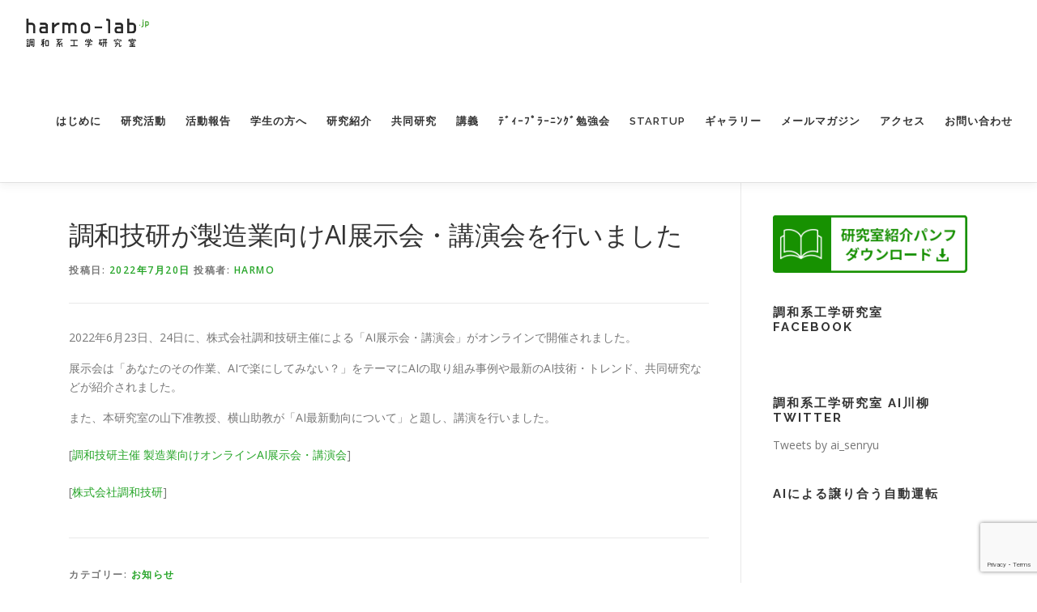

--- FILE ---
content_type: text/html; charset=UTF-8
request_url: https://harmo-lab.jp/?p=8318
body_size: 14701
content:
<!DOCTYPE html><html lang="ja"
 prefix="og: https://ogp.me/ns#" ><head><meta charset="UTF-8"><meta name="viewport" content="width=device-width, initial-scale=1"><link rel="profile" href="http://gmpg.org/xfn/11"><title>調和技研が製造業向けAI展示会・講演会を行いました | 調和系工学研究室</title><link rel="canonical" href="https://harmo-lab.jp/?p=8318" /><meta property="og:site_name" content="調和系工学研究室 - 北海道大学 大学院情報科学研究院 情報理工学部門 複合情報工学分野" /><meta property="og:type" content="article" /><meta property="og:title" content="調和技研が製造業向けAI展示会・講演会を行いました | 調和系工学研究室" /><meta property="og:url" content="https://harmo-lab.jp/?p=8318" /><meta property="og:image" content="https://harmo-lab.jp/wp/wp-content/uploads/2022/07/スクリーンショット-2022-07-05-112028.png" /><meta property="og:image:secure_url" content="https://harmo-lab.jp/wp/wp-content/uploads/2022/07/スクリーンショット-2022-07-05-112028.png" /><meta property="og:image:width" content="335" /><meta property="og:image:height" content="141" /><meta property="article:published_time" content="2022-07-20T05:10:28Z" /><meta property="article:modified_time" content="2022-07-20T05:10:31Z" /><meta name="twitter:card" content="summary" /><meta name="twitter:domain" content="harmo-lab.jp" /><meta name="twitter:title" content="調和技研が製造業向けAI展示会・講演会を行いました | 調和系工学研究室" /><meta name="twitter:image" content="https://harmo-lab.jp/wp/wp-content/uploads/2022/07/スクリーンショット-2022-07-05-112028.png" /> <script type="application/ld+json" class="aioseo-schema">{"@context":"https:\/\/schema.org","@graph":[{"@type":"WebSite","@id":"https:\/\/harmo-lab.jp\/#website","url":"https:\/\/harmo-lab.jp\/","name":"\u8abf\u548c\u7cfb\u5de5\u5b66\u7814\u7a76\u5ba4 - \u5317\u6d77\u9053\u5927\u5b66 \u5927\u5b66\u9662\u60c5\u5831\u79d1\u5b66\u7814\u7a76\u9662 \u60c5\u5831\u7406\u5de5\u5b66\u90e8\u9580 \u8907\u5408\u60c5\u5831\u5de5\u5b66\u5206\u91ce","description":"\u5317\u6d77\u9053\u5927\u5b66 \u5927\u5b66\u9662\u60c5\u5831\u79d1\u5b66\u7814\u7a76\u9662 \u60c5\u5831\u7406\u5de5\u5b66\u90e8\u9580 \u8907\u5408\u60c5\u5831\u5de5\u5b66\u5206\u91ce \u8abf\u548c\u7cfb\u5de5\u5b66\u7814\u7a76\u5ba4\u306e\u30a6\u30a7\u30d6\u30b5\u30a4\u30c8\u3067\u3059\u3002","publisher":{"@id":"https:\/\/harmo-lab.jp\/#organization"}},{"@type":"Organization","@id":"https:\/\/harmo-lab.jp\/#organization","name":"\u8abf\u548c\u7cfb\u5de5\u5b66\u7814\u7a76\u5ba4 - \u5317\u6d77\u9053\u5927\u5b66 \u5927\u5b66\u9662\u60c5\u5831\u79d1\u5b66\u7814\u7a76\u9662 \u60c5\u5831\u7406\u5de5\u5b66\u90e8\u9580 \u8907\u5408\u60c5\u5831\u5de5\u5b66\u5206\u91ce","url":"https:\/\/harmo-lab.jp\/","logo":{"@type":"ImageObject","@id":"https:\/\/harmo-lab.jp\/#organizationLogo","url":"https:\/\/harmo-lab.jp\/wp\/wp-content\/uploads\/2019\/10\/logo.png","width":"307","height":"79"},"image":{"@id":"https:\/\/harmo-lab.jp\/#organizationLogo"}},{"@type":"BreadcrumbList","@id":"https:\/\/harmo-lab.jp\/?p=8318#breadcrumblist","itemListElement":[{"@type":"ListItem","@id":"https:\/\/harmo-lab.jp\/#listItem","position":"1","item":{"@type":"WebPage","@id":"https:\/\/harmo-lab.jp\/","name":"\u30db\u30fc\u30e0","description":"\u5317\u6d77\u9053\u5927\u5b66 \u5927\u5b66\u9662\u60c5\u5831\u79d1\u5b66\u7814\u7a76\u9662 \u60c5\u5831\u7406\u5de5\u5b66\u90e8\u9580 \u8907\u5408\u60c5\u5831\u5de5\u5b66\u5206\u91ce \u8abf\u548c\u7cfb\u5de5\u5b66\u7814\u7a76\u5ba4\u306e\u30a6\u30a7\u30d6\u30b5\u30a4\u30c8\u3067\u3059\u3002","url":"https:\/\/harmo-lab.jp\/"},"nextItem":"https:\/\/harmo-lab.jp\/?p=8318#listItem"},{"@type":"ListItem","@id":"https:\/\/harmo-lab.jp\/?p=8318#listItem","position":"2","item":{"@type":"WebPage","@id":"https:\/\/harmo-lab.jp\/?p=8318","name":"\u8abf\u548c\u6280\u7814\u304c\u88fd\u9020\u696d\u5411\u3051AI\u5c55\u793a\u4f1a\u30fb\u8b1b\u6f14\u4f1a\u3092\u884c\u3044\u307e\u3057\u305f","url":"https:\/\/harmo-lab.jp\/?p=8318"},"previousItem":"https:\/\/harmo-lab.jp\/#listItem"}]},{"@type":"Person","@id":"https:\/\/harmo-lab.jp\/?author=1#author","url":"https:\/\/harmo-lab.jp\/?author=1","name":"harmo","image":{"@type":"ImageObject","@id":"https:\/\/harmo-lab.jp\/?p=8318#authorImage","url":"https:\/\/secure.gravatar.com\/avatar\/80fab83a0fd82e956b37370d9847cc01?s=96&d=mm&r=g","width":"96","height":"96","caption":"harmo"}},{"@type":"WebPage","@id":"https:\/\/harmo-lab.jp\/?p=8318#webpage","url":"https:\/\/harmo-lab.jp\/?p=8318","name":"\u8abf\u548c\u6280\u7814\u304c\u88fd\u9020\u696d\u5411\u3051AI\u5c55\u793a\u4f1a\u30fb\u8b1b\u6f14\u4f1a\u3092\u884c\u3044\u307e\u3057\u305f | \u8abf\u548c\u7cfb\u5de5\u5b66\u7814\u7a76\u5ba4","inLanguage":"ja","isPartOf":{"@id":"https:\/\/harmo-lab.jp\/#website"},"breadcrumb":{"@id":"https:\/\/harmo-lab.jp\/?p=8318#breadcrumblist"},"author":"https:\/\/harmo-lab.jp\/?p=8318#author","creator":"https:\/\/harmo-lab.jp\/?p=8318#author","image":{"@type":"ImageObject","@id":"https:\/\/harmo-lab.jp\/#mainImage","url":"https:\/\/harmo-lab.jp\/wp\/wp-content\/uploads\/2022\/07\/\u30b9\u30af\u30ea\u30fc\u30f3\u30b7\u30e7\u30c3\u30c8-2022-07-05-112028.png","width":"335","height":"141"},"primaryImageOfPage":{"@id":"https:\/\/harmo-lab.jp\/?p=8318#mainImage"},"datePublished":"2022-07-20T05:10:28+09:00","dateModified":"2022-07-20T05:10:31+09:00"},{"@type":"Article","@id":"https:\/\/harmo-lab.jp\/?p=8318#article","name":"\u8abf\u548c\u6280\u7814\u304c\u88fd\u9020\u696d\u5411\u3051AI\u5c55\u793a\u4f1a\u30fb\u8b1b\u6f14\u4f1a\u3092\u884c\u3044\u307e\u3057\u305f | \u8abf\u548c\u7cfb\u5de5\u5b66\u7814\u7a76\u5ba4","headline":"\u8abf\u548c\u6280\u7814\u304c\u88fd\u9020\u696d\u5411\u3051AI\u5c55\u793a\u4f1a\u30fb\u8b1b\u6f14\u4f1a\u3092\u884c\u3044\u307e\u3057\u305f","author":{"@id":"https:\/\/harmo-lab.jp\/?author=1#author"},"publisher":{"@id":"https:\/\/harmo-lab.jp\/#organization"},"datePublished":"2022-07-20T05:10:28+09:00","dateModified":"2022-07-20T05:10:31+09:00","articleSection":"\u304a\u77e5\u3089\u305b","mainEntityOfPage":{"@id":"https:\/\/harmo-lab.jp\/?p=8318#webpage"},"isPartOf":{"@id":"https:\/\/harmo-lab.jp\/?p=8318#webpage"},"image":{"@type":"ImageObject","@id":"https:\/\/harmo-lab.jp\/#articleImage","url":"https:\/\/harmo-lab.jp\/wp\/wp-content\/uploads\/2022\/07\/\u30b9\u30af\u30ea\u30fc\u30f3\u30b7\u30e7\u30c3\u30c8-2022-07-05-112028.png","width":"335","height":"141"}}]}</script> <link rel='dns-prefetch' href='//maps.googleapis.com' /><link rel='dns-prefetch' href='//www.google.com' /><link rel='dns-prefetch' href='//fonts.googleapis.com' /><link rel="alternate" type="application/rss+xml" title="調和系工学研究室 - 北海道大学 大学院情報科学研究院 情報理工学部門 複合情報工学分野 &raquo; フィード" href="https://harmo-lab.jp/?feed=rss2" /><link rel="alternate" type="application/rss+xml" title="調和系工学研究室 - 北海道大学 大学院情報科学研究院 情報理工学部門 複合情報工学分野 &raquo; コメントフィード" href="https://harmo-lab.jp/?feed=comments-rss2" /><link rel="alternate" type="application/rss+xml" title="調和系工学研究室 - 北海道大学 大学院情報科学研究院 情報理工学部門 複合情報工学分野 &raquo; 調和技研が製造業向けAI展示会・講演会を行いました のコメントのフィード" href="https://harmo-lab.jp/?feed=rss2&#038;p=8318" /> <script defer src="[data-uri]"></script> <style type="text/css">img.wp-smiley,
img.emoji {
	display: inline !important;
	border: none !important;
	box-shadow: none !important;
	height: 1em !important;
	width: 1em !important;
	margin: 0 0.07em !important;
	vertical-align: -0.1em !important;
	background: none !important;
	padding: 0 !important;
}</style><link rel='stylesheet' id='wp-block-library-css' href='https://harmo-lab.jp/wp/wp-includes/css/dist/block-library/style.min.css?ver=6.2.8' type='text/css' media='all' /><link rel='stylesheet' id='dashicons-css' href='https://harmo-lab.jp/wp/wp-includes/css/dashicons.min.css?ver=6.2.8' type='text/css' media='all' /><link rel='stylesheet' id='classic-theme-styles-css' href='https://harmo-lab.jp/wp/wp-includes/css/classic-themes.min.css?ver=6.2.8' type='text/css' media='all' /><style id='global-styles-inline-css' type='text/css'>body{--wp--preset--color--black: #000000;--wp--preset--color--cyan-bluish-gray: #abb8c3;--wp--preset--color--white: #ffffff;--wp--preset--color--pale-pink: #f78da7;--wp--preset--color--vivid-red: #cf2e2e;--wp--preset--color--luminous-vivid-orange: #ff6900;--wp--preset--color--luminous-vivid-amber: #fcb900;--wp--preset--color--light-green-cyan: #7bdcb5;--wp--preset--color--vivid-green-cyan: #00d084;--wp--preset--color--pale-cyan-blue: #8ed1fc;--wp--preset--color--vivid-cyan-blue: #0693e3;--wp--preset--color--vivid-purple: #9b51e0;--wp--preset--gradient--vivid-cyan-blue-to-vivid-purple: linear-gradient(135deg,rgba(6,147,227,1) 0%,rgb(155,81,224) 100%);--wp--preset--gradient--light-green-cyan-to-vivid-green-cyan: linear-gradient(135deg,rgb(122,220,180) 0%,rgb(0,208,130) 100%);--wp--preset--gradient--luminous-vivid-amber-to-luminous-vivid-orange: linear-gradient(135deg,rgba(252,185,0,1) 0%,rgba(255,105,0,1) 100%);--wp--preset--gradient--luminous-vivid-orange-to-vivid-red: linear-gradient(135deg,rgba(255,105,0,1) 0%,rgb(207,46,46) 100%);--wp--preset--gradient--very-light-gray-to-cyan-bluish-gray: linear-gradient(135deg,rgb(238,238,238) 0%,rgb(169,184,195) 100%);--wp--preset--gradient--cool-to-warm-spectrum: linear-gradient(135deg,rgb(74,234,220) 0%,rgb(151,120,209) 20%,rgb(207,42,186) 40%,rgb(238,44,130) 60%,rgb(251,105,98) 80%,rgb(254,248,76) 100%);--wp--preset--gradient--blush-light-purple: linear-gradient(135deg,rgb(255,206,236) 0%,rgb(152,150,240) 100%);--wp--preset--gradient--blush-bordeaux: linear-gradient(135deg,rgb(254,205,165) 0%,rgb(254,45,45) 50%,rgb(107,0,62) 100%);--wp--preset--gradient--luminous-dusk: linear-gradient(135deg,rgb(255,203,112) 0%,rgb(199,81,192) 50%,rgb(65,88,208) 100%);--wp--preset--gradient--pale-ocean: linear-gradient(135deg,rgb(255,245,203) 0%,rgb(182,227,212) 50%,rgb(51,167,181) 100%);--wp--preset--gradient--electric-grass: linear-gradient(135deg,rgb(202,248,128) 0%,rgb(113,206,126) 100%);--wp--preset--gradient--midnight: linear-gradient(135deg,rgb(2,3,129) 0%,rgb(40,116,252) 100%);--wp--preset--duotone--dark-grayscale: url('#wp-duotone-dark-grayscale');--wp--preset--duotone--grayscale: url('#wp-duotone-grayscale');--wp--preset--duotone--purple-yellow: url('#wp-duotone-purple-yellow');--wp--preset--duotone--blue-red: url('#wp-duotone-blue-red');--wp--preset--duotone--midnight: url('#wp-duotone-midnight');--wp--preset--duotone--magenta-yellow: url('#wp-duotone-magenta-yellow');--wp--preset--duotone--purple-green: url('#wp-duotone-purple-green');--wp--preset--duotone--blue-orange: url('#wp-duotone-blue-orange');--wp--preset--font-size--small: 13px;--wp--preset--font-size--medium: 20px;--wp--preset--font-size--large: 36px;--wp--preset--font-size--x-large: 42px;--wp--preset--spacing--20: 0.44rem;--wp--preset--spacing--30: 0.67rem;--wp--preset--spacing--40: 1rem;--wp--preset--spacing--50: 1.5rem;--wp--preset--spacing--60: 2.25rem;--wp--preset--spacing--70: 3.38rem;--wp--preset--spacing--80: 5.06rem;--wp--preset--shadow--natural: 6px 6px 9px rgba(0, 0, 0, 0.2);--wp--preset--shadow--deep: 12px 12px 50px rgba(0, 0, 0, 0.4);--wp--preset--shadow--sharp: 6px 6px 0px rgba(0, 0, 0, 0.2);--wp--preset--shadow--outlined: 6px 6px 0px -3px rgba(255, 255, 255, 1), 6px 6px rgba(0, 0, 0, 1);--wp--preset--shadow--crisp: 6px 6px 0px rgba(0, 0, 0, 1);}:where(.is-layout-flex){gap: 0.5em;}body .is-layout-flow > .alignleft{float: left;margin-inline-start: 0;margin-inline-end: 2em;}body .is-layout-flow > .alignright{float: right;margin-inline-start: 2em;margin-inline-end: 0;}body .is-layout-flow > .aligncenter{margin-left: auto !important;margin-right: auto !important;}body .is-layout-constrained > .alignleft{float: left;margin-inline-start: 0;margin-inline-end: 2em;}body .is-layout-constrained > .alignright{float: right;margin-inline-start: 2em;margin-inline-end: 0;}body .is-layout-constrained > .aligncenter{margin-left: auto !important;margin-right: auto !important;}body .is-layout-constrained > :where(:not(.alignleft):not(.alignright):not(.alignfull)){max-width: var(--wp--style--global--content-size);margin-left: auto !important;margin-right: auto !important;}body .is-layout-constrained > .alignwide{max-width: var(--wp--style--global--wide-size);}body .is-layout-flex{display: flex;}body .is-layout-flex{flex-wrap: wrap;align-items: center;}body .is-layout-flex > *{margin: 0;}:where(.wp-block-columns.is-layout-flex){gap: 2em;}.has-black-color{color: var(--wp--preset--color--black) !important;}.has-cyan-bluish-gray-color{color: var(--wp--preset--color--cyan-bluish-gray) !important;}.has-white-color{color: var(--wp--preset--color--white) !important;}.has-pale-pink-color{color: var(--wp--preset--color--pale-pink) !important;}.has-vivid-red-color{color: var(--wp--preset--color--vivid-red) !important;}.has-luminous-vivid-orange-color{color: var(--wp--preset--color--luminous-vivid-orange) !important;}.has-luminous-vivid-amber-color{color: var(--wp--preset--color--luminous-vivid-amber) !important;}.has-light-green-cyan-color{color: var(--wp--preset--color--light-green-cyan) !important;}.has-vivid-green-cyan-color{color: var(--wp--preset--color--vivid-green-cyan) !important;}.has-pale-cyan-blue-color{color: var(--wp--preset--color--pale-cyan-blue) !important;}.has-vivid-cyan-blue-color{color: var(--wp--preset--color--vivid-cyan-blue) !important;}.has-vivid-purple-color{color: var(--wp--preset--color--vivid-purple) !important;}.has-black-background-color{background-color: var(--wp--preset--color--black) !important;}.has-cyan-bluish-gray-background-color{background-color: var(--wp--preset--color--cyan-bluish-gray) !important;}.has-white-background-color{background-color: var(--wp--preset--color--white) !important;}.has-pale-pink-background-color{background-color: var(--wp--preset--color--pale-pink) !important;}.has-vivid-red-background-color{background-color: var(--wp--preset--color--vivid-red) !important;}.has-luminous-vivid-orange-background-color{background-color: var(--wp--preset--color--luminous-vivid-orange) !important;}.has-luminous-vivid-amber-background-color{background-color: var(--wp--preset--color--luminous-vivid-amber) !important;}.has-light-green-cyan-background-color{background-color: var(--wp--preset--color--light-green-cyan) !important;}.has-vivid-green-cyan-background-color{background-color: var(--wp--preset--color--vivid-green-cyan) !important;}.has-pale-cyan-blue-background-color{background-color: var(--wp--preset--color--pale-cyan-blue) !important;}.has-vivid-cyan-blue-background-color{background-color: var(--wp--preset--color--vivid-cyan-blue) !important;}.has-vivid-purple-background-color{background-color: var(--wp--preset--color--vivid-purple) !important;}.has-black-border-color{border-color: var(--wp--preset--color--black) !important;}.has-cyan-bluish-gray-border-color{border-color: var(--wp--preset--color--cyan-bluish-gray) !important;}.has-white-border-color{border-color: var(--wp--preset--color--white) !important;}.has-pale-pink-border-color{border-color: var(--wp--preset--color--pale-pink) !important;}.has-vivid-red-border-color{border-color: var(--wp--preset--color--vivid-red) !important;}.has-luminous-vivid-orange-border-color{border-color: var(--wp--preset--color--luminous-vivid-orange) !important;}.has-luminous-vivid-amber-border-color{border-color: var(--wp--preset--color--luminous-vivid-amber) !important;}.has-light-green-cyan-border-color{border-color: var(--wp--preset--color--light-green-cyan) !important;}.has-vivid-green-cyan-border-color{border-color: var(--wp--preset--color--vivid-green-cyan) !important;}.has-pale-cyan-blue-border-color{border-color: var(--wp--preset--color--pale-cyan-blue) !important;}.has-vivid-cyan-blue-border-color{border-color: var(--wp--preset--color--vivid-cyan-blue) !important;}.has-vivid-purple-border-color{border-color: var(--wp--preset--color--vivid-purple) !important;}.has-vivid-cyan-blue-to-vivid-purple-gradient-background{background: var(--wp--preset--gradient--vivid-cyan-blue-to-vivid-purple) !important;}.has-light-green-cyan-to-vivid-green-cyan-gradient-background{background: var(--wp--preset--gradient--light-green-cyan-to-vivid-green-cyan) !important;}.has-luminous-vivid-amber-to-luminous-vivid-orange-gradient-background{background: var(--wp--preset--gradient--luminous-vivid-amber-to-luminous-vivid-orange) !important;}.has-luminous-vivid-orange-to-vivid-red-gradient-background{background: var(--wp--preset--gradient--luminous-vivid-orange-to-vivid-red) !important;}.has-very-light-gray-to-cyan-bluish-gray-gradient-background{background: var(--wp--preset--gradient--very-light-gray-to-cyan-bluish-gray) !important;}.has-cool-to-warm-spectrum-gradient-background{background: var(--wp--preset--gradient--cool-to-warm-spectrum) !important;}.has-blush-light-purple-gradient-background{background: var(--wp--preset--gradient--blush-light-purple) !important;}.has-blush-bordeaux-gradient-background{background: var(--wp--preset--gradient--blush-bordeaux) !important;}.has-luminous-dusk-gradient-background{background: var(--wp--preset--gradient--luminous-dusk) !important;}.has-pale-ocean-gradient-background{background: var(--wp--preset--gradient--pale-ocean) !important;}.has-electric-grass-gradient-background{background: var(--wp--preset--gradient--electric-grass) !important;}.has-midnight-gradient-background{background: var(--wp--preset--gradient--midnight) !important;}.has-small-font-size{font-size: var(--wp--preset--font-size--small) !important;}.has-medium-font-size{font-size: var(--wp--preset--font-size--medium) !important;}.has-large-font-size{font-size: var(--wp--preset--font-size--large) !important;}.has-x-large-font-size{font-size: var(--wp--preset--font-size--x-large) !important;}
.wp-block-navigation a:where(:not(.wp-element-button)){color: inherit;}
:where(.wp-block-columns.is-layout-flex){gap: 2em;}
.wp-block-pullquote{font-size: 1.5em;line-height: 1.6;}</style><link rel='stylesheet' id='contact-form-7-css' href='https://harmo-lab.jp/wp/wp-content/cache/autoptimize/css/autoptimize_single_5ad1cfa3f5175f627385651790ed0bbd.css?ver=5.1.4' type='text/css' media='all' /><link rel='stylesheet' id='onepress-fonts-css' href='https://fonts.googleapis.com/css?family=Raleway%3A400%2C500%2C600%2C700%2C300%2C100%2C800%2C900%7COpen+Sans%3A400%2C300%2C300italic%2C400italic%2C600%2C600italic%2C700%2C700italic&#038;subset=latin%2Clatin-ext&#038;ver=2.2.4' type='text/css' media='all' /><link rel='stylesheet' id='onepress-animate-css' href='https://harmo-lab.jp/wp/wp-content/themes/onepress/assets/css/animate.min.css?ver=2.2.4' type='text/css' media='all' /><link rel='stylesheet' id='onepress-fa-css' href='https://harmo-lab.jp/wp/wp-content/themes/onepress/assets/css/font-awesome.min.css?ver=4.7.0' type='text/css' media='all' /><link rel='stylesheet' id='onepress-bootstrap-css' href='https://harmo-lab.jp/wp/wp-content/themes/onepress/assets/css/bootstrap.min.css?ver=2.2.4' type='text/css' media='all' /><link rel='stylesheet' id='onepress-style-css' href='https://harmo-lab.jp/wp/wp-content/cache/autoptimize/css/autoptimize_single_4d4fd96f1b69ec8a0ff3c4de38a872b1.css?ver=6.2.8' type='text/css' media='all' /><style id='onepress-style-inline-css' type='text/css'>.site-logo-div img{height:40px;width:auto}#main .video-section section.hero-slideshow-wrapper{background:transparent}.hero-slideshow-wrapper:after{position:absolute;top:0px;left:0px;width:100%;height:100%;background-color:rgba(0,0,0,0.3);display:block;content:""}.body-desktop .parallax-hero .hero-slideshow-wrapper:after{display:none!important}#parallax-hero>.parallax-bg::before{background-color:rgba(0,0,0,0.3);opacity:1}.body-desktop .parallax-hero .hero-slideshow-wrapper:after{display:none!important}a,.screen-reader-text:hover,.screen-reader-text:active,.screen-reader-text:focus,.header-social a,.onepress-menu a:hover,.onepress-menu ul li a:hover,.onepress-menu li.onepress-current-item>a,.onepress-menu ul li.current-menu-item>a,.onepress-menu>li a.menu-actived,.onepress-menu.onepress-menu-mobile li.onepress-current-item>a,.site-footer a,.site-footer .footer-social a:hover,.site-footer .btt a:hover,.highlight,#comments .comment .comment-wrapper .comment-meta .comment-time:hover,#comments .comment .comment-wrapper .comment-meta .comment-reply-link:hover,#comments .comment .comment-wrapper .comment-meta .comment-edit-link:hover,.btn-theme-primary-outline,.sidebar .widget a:hover,.section-services .service-item .service-image i,.counter_item .counter__number,.team-member .member-thumb .member-profile a:hover,.icon-background-default{color:#27a529}input[type="reset"],input[type="submit"],input[type="submit"],input[type="reset"]:hover,input[type="submit"]:hover,input[type="submit"]:hover .nav-links a:hover,.btn-theme-primary,.btn-theme-primary-outline:hover,.section-testimonials .card-theme-primary,.woocommerce #respond input#submit,.woocommerce a.button,.woocommerce button.button,.woocommerce input.button,.woocommerce button.button.alt,.pirate-forms-submit-button,.pirate-forms-submit-button:hover,input[type="reset"],input[type="submit"],input[type="submit"],.pirate-forms-submit-button,.contact-form div.wpforms-container-full .wpforms-form .wpforms-submit,.contact-form div.wpforms-container-full .wpforms-form .wpforms-submit:hover,.nav-links a:hover,.nav-links a.current,.nav-links .page-numbers:hover,.nav-links .page-numbers.current{background:#27a529}.btn-theme-primary-outline,.btn-theme-primary-outline:hover,.pricing__item:hover,.section-testimonials .card-theme-primary,.entry-content blockquote{border-color:#27a529}.feature-item:hover .icon-background-default{color:#333333}.onepress-menu a{padding-left:12px;padding-right:12px}.page-header:not(.page--cover){text-align:center}.page-header.page--cover .entry-title{color:rgba(255,255,255,1)}.page-header .entry-title{color:rgba(255,255,255,1)}.page-header.page--cover:before{background:rgba(28,28,28,0.4)}.page-header:before{background:rgba(28,28,28,0.4)}.page-header.page--cover{padding-top:5%}.page-header{padding-top:5%}.page-header.page--cover{padding-bottom:5%}.page-header{padding-bottom:5%}.onepress-menu>li>a:hover,.onepress-menu>li.onepress-current-item>a{color:#418729;-webkit-transition:all 0.5s ease-in-out;-moz-transition:all 0.5s ease-in-out;-o-transition:all 0.5s ease-in-out;transition:all 0.5s ease-in-out}#footer-widgets{}.gallery-carousel .g-item{padding:0px 10px}.gallery-carousel{margin-left:-10px;margin-right:-10px}.gallery-grid .g-item,.gallery-masonry .g-item .inner{padding:10px}.gallery-grid,.gallery-masonry{margin:-10px}.section-features{background-color:rgba(255,255,255,1)}</style><link rel='stylesheet' id='onepress-gallery-lightgallery-css' href='https://harmo-lab.jp/wp/wp-content/cache/autoptimize/css/autoptimize_single_276c525e0fed9c5df9e9958cf2d5fbd5.css?ver=6.2.8' type='text/css' media='all' /><link rel='stylesheet' id='tablepress-default-css' href='https://harmo-lab.jp/wp/wp-content/tablepress-combined.min.css?ver=30' type='text/css' media='all' /><link rel='stylesheet' id='onepress-plus-style-css' href='https://harmo-lab.jp/wp/wp-content/cache/autoptimize/css/autoptimize_single_3422ce16f3c20b6f47e87516ddac6a0a.css?ver=2.1.6' type='text/css' media='all' /><link rel='stylesheet' id='jquery.lightbox.min.css-css' href='https://harmo-lab.jp/wp/wp-content/plugins/wp-jquery-lightbox/styles/lightbox.min.css?ver=1.4.8' type='text/css' media='all' /> <script defer id="jquery-core-js-extra" src="[data-uri]"></script> <script defer type='text/javascript' src='https://harmo-lab.jp/wp/wp-includes/js/jquery/jquery.min.js?ver=3.6.4' id='jquery-core-js'></script> <script defer type='text/javascript' src='https://harmo-lab.jp/wp/wp-includes/js/jquery/jquery-migrate.min.js?ver=3.4.0' id='jquery-migrate-js'></script> <link rel="https://api.w.org/" href="https://harmo-lab.jp/index.php?rest_route=/" /><link rel="alternate" type="application/json" href="https://harmo-lab.jp/index.php?rest_route=/wp/v2/posts/8318" /><link rel="EditURI" type="application/rsd+xml" title="RSD" href="https://harmo-lab.jp/wp/xmlrpc.php?rsd" /><link rel="wlwmanifest" type="application/wlwmanifest+xml" href="https://harmo-lab.jp/wp/wp-includes/wlwmanifest.xml" /><meta name="generator" content="WordPress 6.2.8" /><link rel='shortlink' href='https://harmo-lab.jp/?p=8318' /><link rel="alternate" type="application/json+oembed" href="https://harmo-lab.jp/index.php?rest_route=%2Foembed%2F1.0%2Fembed&#038;url=https%3A%2F%2Fharmo-lab.jp%2F%3Fp%3D8318" /><link rel="alternate" type="text/xml+oembed" href="https://harmo-lab.jp/index.php?rest_route=%2Foembed%2F1.0%2Fembed&#038;url=https%3A%2F%2Fharmo-lab.jp%2F%3Fp%3D8318&#038;format=xml" /><link rel="stylesheet" href="https://harmo-lab.jp/wp/wp-content/cache/autoptimize/css/autoptimize_single_8fd6a0e2a5df8625e4db27090d2a3ff5.css" /> <script defer src="https://harmo-lab.jp/wp/wp-content/cache/autoptimize/js/autoptimize_single_001a3fccf5974acb457ee308b332ba1e.js"></script> <script defer src="https://harmo-lab.jp/wp/wp-content/cache/autoptimize/js/autoptimize_single_216450a38926e4662634896530fc9eed.js"></script> <link rel="pingback" href="https://harmo-lab.jp/wp/xmlrpc.php"></head><body class="post-template-default single single-post postid-8318 single-format-standard wp-custom-logo"><div id="page" class="hfeed site"> <a class="skip-link screen-reader-text" href="#content">コンテンツへスキップ</a><div id="header-section" class="h-on-top no-transparent"><header id="masthead" class="site-header header-full-width no-sticky no-scroll no-t h-on-top" role="banner"><div class="container"><div class="site-branding"><div class="site-brand-inner has-logo-img no-desc"><div class="site-logo-div"><a href="https://harmo-lab.jp/" class="custom-logo-link  no-t-logo" rel="home" itemprop="url"><img width="307" height="79" src="https://harmo-lab.jp/wp/wp-content/uploads/2019/10/logo.png" class="custom-logo" alt="調和系工学研究室 &#8211; 北海道大学 大学院情報科学研究院 情報理工学部門 複合情報工学分野" decoding="async" loading="lazy" itemprop="logo" srcset="https://harmo-lab.jp/wp/wp-content/uploads/2019/10/logo.png 2x" /></a></div></div></div><div class="header-right-wrapper"> <a href="#0" id="nav-toggle">メニュー<span></span></a><nav id="site-navigation" class="main-navigation" role="navigation"><ul class="onepress-menu"><li id="menu-item-13299" class="menu-item menu-item-type-post_type menu-item-object-page menu-item-has-children menu-item-13299"><a href="https://harmo-lab.jp/?page_id=10495">はじめに</a><ul class="sub-menu"><li id="menu-item-13171" class="menu-item menu-item-type-post_type menu-item-object-page menu-item-13171"><a href="https://harmo-lab.jp/?page_id=53">教員紹介</a></li><li id="menu-item-13172" class="menu-item menu-item-type-post_type menu-item-object-page menu-item-13172"><a href="https://harmo-lab.jp/?page_id=139">所属メンバー</a></li><li id="menu-item-13271" class="menu-item menu-item-type-post_type menu-item-object-page menu-item-13271"><a href="https://harmo-lab.jp/?page_id=13267">ニュース一覧</a></li><li id="menu-item-13173" class="menu-item menu-item-type-post_type menu-item-object-page menu-item-13173"><a href="https://harmo-lab.jp/?page_id=20">沿革</a></li><li id="menu-item-13175" class="menu-item menu-item-type-post_type menu-item-object-page menu-item-13175"><a href="https://harmo-lab.jp/?page_id=6082">研究室紹介動画</a></li><li id="menu-item-13176" class="menu-item menu-item-type-post_type menu-item-object-page menu-item-13176"><a href="https://harmo-lab.jp/?page_id=7368">研究室紹介パンフレット</a></li></ul></li><li id="menu-item-13151" class="menu-item menu-item-type-post_type menu-item-object-page menu-item-has-children menu-item-13151"><a href="https://harmo-lab.jp/?page_id=165">研究活動</a><ul class="sub-menu"><li id="menu-item-13481" class="menu-item menu-item-type-post_type menu-item-object-page menu-item-13481"><a href="https://harmo-lab.jp/?page_id=4170">研究業績</a></li><li id="menu-item-13482" class="menu-item menu-item-type-post_type menu-item-object-page menu-item-13482"><a href="https://harmo-lab.jp/?page_id=12485">卒業論文・修士論文</a></li><li id="menu-item-13483" class="menu-item menu-item-type-post_type menu-item-object-page menu-item-13483"><a href="https://harmo-lab.jp/?page_id=413">博士論文</a></li><li id="menu-item-13484" class="menu-item menu-item-type-post_type menu-item-object-page menu-item-13484"><a href="https://harmo-lab.jp/?page_id=455">受賞</a></li><li id="menu-item-13485" class="menu-item menu-item-type-post_type menu-item-object-page menu-item-13485"><a href="https://harmo-lab.jp/?page_id=495">著書</a></li><li id="menu-item-13486" class="menu-item menu-item-type-post_type menu-item-object-page menu-item-13486"><a href="https://harmo-lab.jp/?page_id=7484">評説</a></li><li id="menu-item-13487" class="menu-item menu-item-type-post_type menu-item-object-page menu-item-13487"><a href="https://harmo-lab.jp/?page_id=8363">メディア掲載</a></li></ul></li><li id="menu-item-14597" class="menu-item menu-item-type-post_type menu-item-object-page menu-item-14597"><a href="https://harmo-lab.jp/?page_id=14592">活動報告</a></li><li id="menu-item-13150" class="menu-item menu-item-type-post_type menu-item-object-page menu-item-13150"><a href="https://harmo-lab.jp/?page_id=13128">学生の方へ</a></li><li id="menu-item-13343" class="menu-item menu-item-type-post_type menu-item-object-page menu-item-13343"><a href="https://harmo-lab.jp/?page_id=13332">研究紹介</a></li><li id="menu-item-13154" class="menu-item menu-item-type-post_type menu-item-object-page menu-item-13154"><a href="https://harmo-lab.jp/?page_id=11323">共同研究</a></li><li id="menu-item-13156" class="menu-item menu-item-type-post_type menu-item-object-page menu-item-has-children menu-item-13156"><a href="https://harmo-lab.jp/?page_id=2417">講義</a><ul class="sub-menu"><li id="menu-item-13167" class="menu-item menu-item-type-post_type menu-item-object-page menu-item-13167"><a href="https://harmo-lab.jp/?page_id=2397">人工知能(2019)</a></li><li id="menu-item-13168" class="menu-item menu-item-type-post_type menu-item-object-page menu-item-13168"><a href="https://harmo-lab.jp/?page_id=2402">情報理工学演習Ⅳ春ターム(2019)</a></li><li id="menu-item-13169" class="menu-item menu-item-type-post_type menu-item-object-page menu-item-13169"><a href="https://harmo-lab.jp/?page_id=2660">Harmonious Systems Engineering (2019)</a></li></ul></li><li id="menu-item-13157" class="menu-item menu-item-type-post_type menu-item-object-page menu-item-13157"><a href="https://harmo-lab.jp/?page_id=1194">ﾃﾞｨｰﾌﾟﾗｰﾆﾝｸﾞ勉強会</a></li><li id="menu-item-13159" class="menu-item menu-item-type-post_type menu-item-object-page menu-item-13159"><a href="https://harmo-lab.jp/?page_id=10947">startup</a></li><li id="menu-item-13160" class="menu-item menu-item-type-post_type menu-item-object-page menu-item-13160"><a href="https://harmo-lab.jp/?page_id=94">ギャラリー</a></li><li id="menu-item-13161" class="menu-item menu-item-type-post_type menu-item-object-page menu-item-13161"><a href="https://harmo-lab.jp/?page_id=2918">メールマガジン</a></li><li id="menu-item-13162" class="menu-item menu-item-type-post_type menu-item-object-page menu-item-13162"><a href="https://harmo-lab.jp/?page_id=157">アクセス</a></li><li id="menu-item-13163" class="menu-item menu-item-type-post_type menu-item-object-page menu-item-13163"><a href="https://harmo-lab.jp/?page_id=92">お問い合わせ</a></li></ul></nav></div></div></header></div><div id="content" class="site-content"><div id="content-inside" class="container right-sidebar"><div id="primary" class="content-area"><main id="main" class="site-main" role="main"><article id="post-8318" class="post-8318 post type-post status-publish format-standard has-post-thumbnail hentry category-3"><header class="entry-header"><h1 class="entry-title">調和技研が製造業向けAI展示会・講演会を行いました</h1><div class="entry-meta"> <span class="posted-on">投稿日: <a href="https://harmo-lab.jp/?p=8318" rel="bookmark"><time class="entry-date published" datetime="2022-07-20T14:10:28+09:00">2022年7月20日</time><time class="updated hide" datetime="2022-07-20T14:10:31+09:00">2022年7月20日</time></a></span><span class="byline"> 投稿者: <span class="author vcard"><a  rel="author" class="url fn n" href="https://harmo-lab.jp/?author=1">harmo</a></span></span></div></header><div class="entry-content"><p>2022年6月23日、24日に、株式会社調和技研主催による「AI展示会・講演会」がオンラインで開催されました。</p><p>展示会は「あなたのその作業、AIで楽にしてみない？」をテーマにAIの取り組み事例や最新のAI技術・トレンド、共同研究などが紹介されました。</p><p>また、本研究室の山下准教授、横山助教が「AI最新動向について」と題し、講演を行いました。<br><br>[<a href="https://www.chowagiken.co.jp/news/20220719-2/">調和技研主催 製造業向けオンラインAI展示会・講演会</a>]<br><br>[<a href="https://www.chowagiken.co.jp/">株式会社調和技研</a>]</div><footer class="entry-footer"><span class="cat-links">カテゴリー: <a href="https://harmo-lab.jp/?cat=3" rel="category">お知らせ</a></span></footer></article></main></div><div id="secondary" class="widget-area sidebar" role="complementary"><aside id="custom_html-6" class="widget_text widget widget_custom_html"><div class="textwidget custom-html-widget"><a href="http://harmo-lab.jp/wp/wp-content/uploads/2025/06/CKL_about_panf2025.pdf.pdf"><div> <img src="http://harmo-lab.jp/wp/wp-content/uploads/2020/09/panf_dl.png" style="width:100%;" alt=""></div> </a></div></aside><aside id="text-7" class="widget widget_text"><h2 class="widget-title">調和系工学研究室 FACEBOOK</h2><div class="textwidget"><div id="fb-root"></div> <script defer src="[data-uri]"></script> <div class="fb-page" data-href="https://www.facebook.com/harmony.hokudai" data-width="500" data-height="400" data-small-header="true" data-adapt-container-width="true" data-hide-cover="false" data-show-facepile="true" data-show-posts="true"><div class="fb-xfbml-parse-ignore"><blockquote cite="https://www.facebook.com/harmony.hokudai"><a href="https://www.facebook.com/harmony.hokudai">北海道大学調和系工学研究室</a></p></blockquote></div></div></div></aside><aside id="text-8" class="widget widget_text"><h2 class="widget-title">調和系工学研究室 AI川柳 Twitter</h2><div class="textwidget"><p><a class="twitter-timeline" data-width="800" data-height="1000" data-dnt="true" href="https://twitter.com/ai_senryu?ref_src=twsrc%5Etfw">Tweets by ai_senryu</a><script async src="https://platform.twitter.com/widgets.js" charset="utf-8"></script></p></div></aside><aside id="custom_html-4" class="widget_text widget widget_custom_html"><h2 class="widget-title">AIによる譲り合う自動運転</h2><div class="textwidget custom-html-widget"><iframe width="300" height="200" src="https://www.youtube.com/embed/eIBHu7JVccM" frameborder="0" allow="accelerometer; autoplay; encrypted-media; gyroscope; picture-in-picture" allowfullscreen></iframe> CEATEC2017にてKDDIブースで展示した、RCカーを用いた自動運転の動画</div></aside><aside id="custom_html-2" class="widget_text widget widget_custom_html"><h2 class="widget-title">バルーンロボットの開発</h2><div class="textwidget custom-html-widget"><iframe width="300" height="200" src="https://www.youtube.com/embed/Rd0MCKooU0I" frameborder="0" allowfullscreen></iframe> 研究室で開発したエンターテインメントバルーンロボットの試験飛行の動画</div></aside><aside id="custom_html-5" class="widget_text widget widget_custom_html"><h2 class="widget-title">AIによるロードヒーティングの制御</h2><div class="textwidget custom-html-widget"><iframe width="300" height="200" src="https://www.youtube.com/embed/xWbsbySuSTs" frameborder="0" allow="accelerometer; autoplay; encrypted-media; gyroscope; picture-in-picture" allowfullscreen></iframe> TILによるAI Road heating optimizerの紹介動画</div></aside></div></div></div><footer id="colophon" class="site-footer" role="contentinfo"><div id="footer-widgets" class="footer-widgets section-padding "><div class="container"><div class="row"><div id="footer-1" class="col-md-6 col-sm-12 footer-column widget-area sidebar" role="complementary"><aside id="recent-posts-4" class="footer-widget widget widget_recent_entries"><h2 class="widget-title">最近の投稿</h2><ul><li> <a href="https://harmo-lab.jp/?p=16016">2026 MBZUAI Internships and Opportunities FairにAWLが出展します</a> <span class="post-date">2026年1月21日</span></li><li> <a href="https://harmo-lab.jp/?p=16013">読売新聞にてAillが富山県と共同で運用する「TOYAMA goen」を取り上げていただきました</a> <span class="post-date">2026年1月16日</span></li><li> <a href="https://harmo-lab.jp/?p=16010">北海道企業立地セミナー2026にAWL CTO 土田 安紘 氏が登壇します</a> <span class="post-date">2026年1月15日</span></li><li> <a href="https://harmo-lab.jp/?p=16003">YouTube「ゆる言語学ラジオ」にて川村教授と大塚 凱 氏の共著『AI研究者と俳人 人はなぜ俳句を詠むのか』を取り上げていただきました</a> <span class="post-date">2026年1月15日</span></li><li> <a href="https://harmo-lab.jp/?p=15996">調和技研はTooと共同開発を開始しました</a> <span class="post-date">2026年1月14日</span></li></ul></aside></div><div id="footer-2" class="col-md-6 col-sm-12 footer-column widget-area sidebar" role="complementary"><aside id="archives-2" class="footer-widget widget widget_archive"><h2 class="widget-title">アーカイブ</h2> <label class="screen-reader-text" for="archives-dropdown-2">アーカイブ</label> <select id="archives-dropdown-2" name="archive-dropdown"><option value="">月を選択</option><option value='https://harmo-lab.jp/?m=202601'> 2026年1月</option><option value='https://harmo-lab.jp/?m=202512'> 2025年12月</option><option value='https://harmo-lab.jp/?m=202511'> 2025年11月</option><option value='https://harmo-lab.jp/?m=202510'> 2025年10月</option><option value='https://harmo-lab.jp/?m=202509'> 2025年9月</option><option value='https://harmo-lab.jp/?m=202508'> 2025年8月</option><option value='https://harmo-lab.jp/?m=202507'> 2025年7月</option><option value='https://harmo-lab.jp/?m=202506'> 2025年6月</option><option value='https://harmo-lab.jp/?m=202505'> 2025年5月</option><option value='https://harmo-lab.jp/?m=202504'> 2025年4月</option><option value='https://harmo-lab.jp/?m=202503'> 2025年3月</option><option value='https://harmo-lab.jp/?m=202502'> 2025年2月</option><option value='https://harmo-lab.jp/?m=202501'> 2025年1月</option><option value='https://harmo-lab.jp/?m=202412'> 2024年12月</option><option value='https://harmo-lab.jp/?m=202411'> 2024年11月</option><option value='https://harmo-lab.jp/?m=202410'> 2024年10月</option><option value='https://harmo-lab.jp/?m=202409'> 2024年9月</option><option value='https://harmo-lab.jp/?m=202408'> 2024年8月</option><option value='https://harmo-lab.jp/?m=202407'> 2024年7月</option><option value='https://harmo-lab.jp/?m=202406'> 2024年6月</option><option value='https://harmo-lab.jp/?m=202405'> 2024年5月</option><option value='https://harmo-lab.jp/?m=202404'> 2024年4月</option><option value='https://harmo-lab.jp/?m=202403'> 2024年3月</option><option value='https://harmo-lab.jp/?m=202402'> 2024年2月</option><option value='https://harmo-lab.jp/?m=202401'> 2024年1月</option><option value='https://harmo-lab.jp/?m=202312'> 2023年12月</option><option value='https://harmo-lab.jp/?m=202311'> 2023年11月</option><option value='https://harmo-lab.jp/?m=202310'> 2023年10月</option><option value='https://harmo-lab.jp/?m=202309'> 2023年9月</option><option value='https://harmo-lab.jp/?m=202308'> 2023年8月</option><option value='https://harmo-lab.jp/?m=202307'> 2023年7月</option><option value='https://harmo-lab.jp/?m=202306'> 2023年6月</option><option value='https://harmo-lab.jp/?m=202305'> 2023年5月</option><option value='https://harmo-lab.jp/?m=202304'> 2023年4月</option><option value='https://harmo-lab.jp/?m=202303'> 2023年3月</option><option value='https://harmo-lab.jp/?m=202302'> 2023年2月</option><option value='https://harmo-lab.jp/?m=202301'> 2023年1月</option><option value='https://harmo-lab.jp/?m=202212'> 2022年12月</option><option value='https://harmo-lab.jp/?m=202211'> 2022年11月</option><option value='https://harmo-lab.jp/?m=202210'> 2022年10月</option><option value='https://harmo-lab.jp/?m=202209'> 2022年9月</option><option value='https://harmo-lab.jp/?m=202208'> 2022年8月</option><option value='https://harmo-lab.jp/?m=202207'> 2022年7月</option><option value='https://harmo-lab.jp/?m=202206'> 2022年6月</option><option value='https://harmo-lab.jp/?m=202205'> 2022年5月</option><option value='https://harmo-lab.jp/?m=202204'> 2022年4月</option><option value='https://harmo-lab.jp/?m=202203'> 2022年3月</option><option value='https://harmo-lab.jp/?m=202202'> 2022年2月</option><option value='https://harmo-lab.jp/?m=202201'> 2022年1月</option><option value='https://harmo-lab.jp/?m=202112'> 2021年12月</option><option value='https://harmo-lab.jp/?m=202111'> 2021年11月</option><option value='https://harmo-lab.jp/?m=202110'> 2021年10月</option><option value='https://harmo-lab.jp/?m=202109'> 2021年9月</option><option value='https://harmo-lab.jp/?m=202108'> 2021年8月</option><option value='https://harmo-lab.jp/?m=202107'> 2021年7月</option><option value='https://harmo-lab.jp/?m=202106'> 2021年6月</option><option value='https://harmo-lab.jp/?m=202105'> 2021年5月</option><option value='https://harmo-lab.jp/?m=202104'> 2021年4月</option><option value='https://harmo-lab.jp/?m=202103'> 2021年3月</option><option value='https://harmo-lab.jp/?m=202102'> 2021年2月</option><option value='https://harmo-lab.jp/?m=202101'> 2021年1月</option><option value='https://harmo-lab.jp/?m=202012'> 2020年12月</option><option value='https://harmo-lab.jp/?m=202011'> 2020年11月</option><option value='https://harmo-lab.jp/?m=202010'> 2020年10月</option><option value='https://harmo-lab.jp/?m=202009'> 2020年9月</option><option value='https://harmo-lab.jp/?m=202008'> 2020年8月</option><option value='https://harmo-lab.jp/?m=202007'> 2020年7月</option><option value='https://harmo-lab.jp/?m=202006'> 2020年6月</option><option value='https://harmo-lab.jp/?m=202005'> 2020年5月</option><option value='https://harmo-lab.jp/?m=202004'> 2020年4月</option><option value='https://harmo-lab.jp/?m=202003'> 2020年3月</option><option value='https://harmo-lab.jp/?m=202002'> 2020年2月</option><option value='https://harmo-lab.jp/?m=202001'> 2020年1月</option><option value='https://harmo-lab.jp/?m=201912'> 2019年12月</option><option value='https://harmo-lab.jp/?m=201911'> 2019年11月</option><option value='https://harmo-lab.jp/?m=201910'> 2019年10月</option><option value='https://harmo-lab.jp/?m=201909'> 2019年9月</option><option value='https://harmo-lab.jp/?m=201908'> 2019年8月</option><option value='https://harmo-lab.jp/?m=201907'> 2019年7月</option><option value='https://harmo-lab.jp/?m=201906'> 2019年6月</option><option value='https://harmo-lab.jp/?m=201904'> 2019年4月</option><option value='https://harmo-lab.jp/?m=201902'> 2019年2月</option><option value='https://harmo-lab.jp/?m=201812'> 2018年12月</option><option value='https://harmo-lab.jp/?m=201811'> 2018年11月</option><option value='https://harmo-lab.jp/?m=201810'> 2018年10月</option><option value='https://harmo-lab.jp/?m=201809'> 2018年9月</option><option value='https://harmo-lab.jp/?m=201808'> 2018年8月</option><option value='https://harmo-lab.jp/?m=201807'> 2018年7月</option><option value='https://harmo-lab.jp/?m=201806'> 2018年6月</option><option value='https://harmo-lab.jp/?m=201805'> 2018年5月</option><option value='https://harmo-lab.jp/?m=201804'> 2018年4月</option><option value='https://harmo-lab.jp/?m=201803'> 2018年3月</option><option value='https://harmo-lab.jp/?m=201802'> 2018年2月</option><option value='https://harmo-lab.jp/?m=201801'> 2018年1月</option><option value='https://harmo-lab.jp/?m=201712'> 2017年12月</option><option value='https://harmo-lab.jp/?m=201711'> 2017年11月</option><option value='https://harmo-lab.jp/?m=201710'> 2017年10月</option><option value='https://harmo-lab.jp/?m=201709'> 2017年9月</option><option value='https://harmo-lab.jp/?m=201708'> 2017年8月</option><option value='https://harmo-lab.jp/?m=201707'> 2017年7月</option><option value='https://harmo-lab.jp/?m=201706'> 2017年6月</option><option value='https://harmo-lab.jp/?m=201705'> 2017年5月</option><option value='https://harmo-lab.jp/?m=201704'> 2017年4月</option><option value='https://harmo-lab.jp/?m=201703'> 2017年3月</option><option value='https://harmo-lab.jp/?m=201702'> 2017年2月</option><option value='https://harmo-lab.jp/?m=201701'> 2017年1月</option><option value='https://harmo-lab.jp/?m=201612'> 2016年12月</option><option value='https://harmo-lab.jp/?m=201611'> 2016年11月</option><option value='https://harmo-lab.jp/?m=201610'> 2016年10月</option><option value='https://harmo-lab.jp/?m=201609'> 2016年9月</option><option value='https://harmo-lab.jp/?m=201608'> 2016年8月</option><option value='https://harmo-lab.jp/?m=201606'> 2016年6月</option><option value='https://harmo-lab.jp/?m=201603'> 2016年3月</option><option value='https://harmo-lab.jp/?m=201602'> 2016年2月</option><option value='https://harmo-lab.jp/?m=201601'> 2016年1月</option> </select> <script defer src="[data-uri]"></script> </aside><aside id="archives-2" class="footer-widget widget widget_archive"><h2 class="widget-title">アーカイブ</h2> <label class="screen-reader-text" for="archives-dropdown-2">アーカイブ</label> <select id="archives-dropdown-2" name="archive-dropdown"><option value="">月を選択</option><option value='https://harmo-lab.jp/?m=202601'> 2026年1月</option><option value='https://harmo-lab.jp/?m=202512'> 2025年12月</option><option value='https://harmo-lab.jp/?m=202511'> 2025年11月</option><option value='https://harmo-lab.jp/?m=202510'> 2025年10月</option><option value='https://harmo-lab.jp/?m=202509'> 2025年9月</option><option value='https://harmo-lab.jp/?m=202508'> 2025年8月</option><option value='https://harmo-lab.jp/?m=202507'> 2025年7月</option><option value='https://harmo-lab.jp/?m=202506'> 2025年6月</option><option value='https://harmo-lab.jp/?m=202505'> 2025年5月</option><option value='https://harmo-lab.jp/?m=202504'> 2025年4月</option><option value='https://harmo-lab.jp/?m=202503'> 2025年3月</option><option value='https://harmo-lab.jp/?m=202502'> 2025年2月</option><option value='https://harmo-lab.jp/?m=202501'> 2025年1月</option><option value='https://harmo-lab.jp/?m=202412'> 2024年12月</option><option value='https://harmo-lab.jp/?m=202411'> 2024年11月</option><option value='https://harmo-lab.jp/?m=202410'> 2024年10月</option><option value='https://harmo-lab.jp/?m=202409'> 2024年9月</option><option value='https://harmo-lab.jp/?m=202408'> 2024年8月</option><option value='https://harmo-lab.jp/?m=202407'> 2024年7月</option><option value='https://harmo-lab.jp/?m=202406'> 2024年6月</option><option value='https://harmo-lab.jp/?m=202405'> 2024年5月</option><option value='https://harmo-lab.jp/?m=202404'> 2024年4月</option><option value='https://harmo-lab.jp/?m=202403'> 2024年3月</option><option value='https://harmo-lab.jp/?m=202402'> 2024年2月</option><option value='https://harmo-lab.jp/?m=202401'> 2024年1月</option><option value='https://harmo-lab.jp/?m=202312'> 2023年12月</option><option value='https://harmo-lab.jp/?m=202311'> 2023年11月</option><option value='https://harmo-lab.jp/?m=202310'> 2023年10月</option><option value='https://harmo-lab.jp/?m=202309'> 2023年9月</option><option value='https://harmo-lab.jp/?m=202308'> 2023年8月</option><option value='https://harmo-lab.jp/?m=202307'> 2023年7月</option><option value='https://harmo-lab.jp/?m=202306'> 2023年6月</option><option value='https://harmo-lab.jp/?m=202305'> 2023年5月</option><option value='https://harmo-lab.jp/?m=202304'> 2023年4月</option><option value='https://harmo-lab.jp/?m=202303'> 2023年3月</option><option value='https://harmo-lab.jp/?m=202302'> 2023年2月</option><option value='https://harmo-lab.jp/?m=202301'> 2023年1月</option><option value='https://harmo-lab.jp/?m=202212'> 2022年12月</option><option value='https://harmo-lab.jp/?m=202211'> 2022年11月</option><option value='https://harmo-lab.jp/?m=202210'> 2022年10月</option><option value='https://harmo-lab.jp/?m=202209'> 2022年9月</option><option value='https://harmo-lab.jp/?m=202208'> 2022年8月</option><option value='https://harmo-lab.jp/?m=202207'> 2022年7月</option><option value='https://harmo-lab.jp/?m=202206'> 2022年6月</option><option value='https://harmo-lab.jp/?m=202205'> 2022年5月</option><option value='https://harmo-lab.jp/?m=202204'> 2022年4月</option><option value='https://harmo-lab.jp/?m=202203'> 2022年3月</option><option value='https://harmo-lab.jp/?m=202202'> 2022年2月</option><option value='https://harmo-lab.jp/?m=202201'> 2022年1月</option><option value='https://harmo-lab.jp/?m=202112'> 2021年12月</option><option value='https://harmo-lab.jp/?m=202111'> 2021年11月</option><option value='https://harmo-lab.jp/?m=202110'> 2021年10月</option><option value='https://harmo-lab.jp/?m=202109'> 2021年9月</option><option value='https://harmo-lab.jp/?m=202108'> 2021年8月</option><option value='https://harmo-lab.jp/?m=202107'> 2021年7月</option><option value='https://harmo-lab.jp/?m=202106'> 2021年6月</option><option value='https://harmo-lab.jp/?m=202105'> 2021年5月</option><option value='https://harmo-lab.jp/?m=202104'> 2021年4月</option><option value='https://harmo-lab.jp/?m=202103'> 2021年3月</option><option value='https://harmo-lab.jp/?m=202102'> 2021年2月</option><option value='https://harmo-lab.jp/?m=202101'> 2021年1月</option><option value='https://harmo-lab.jp/?m=202012'> 2020年12月</option><option value='https://harmo-lab.jp/?m=202011'> 2020年11月</option><option value='https://harmo-lab.jp/?m=202010'> 2020年10月</option><option value='https://harmo-lab.jp/?m=202009'> 2020年9月</option><option value='https://harmo-lab.jp/?m=202008'> 2020年8月</option><option value='https://harmo-lab.jp/?m=202007'> 2020年7月</option><option value='https://harmo-lab.jp/?m=202006'> 2020年6月</option><option value='https://harmo-lab.jp/?m=202005'> 2020年5月</option><option value='https://harmo-lab.jp/?m=202004'> 2020年4月</option><option value='https://harmo-lab.jp/?m=202003'> 2020年3月</option><option value='https://harmo-lab.jp/?m=202002'> 2020年2月</option><option value='https://harmo-lab.jp/?m=202001'> 2020年1月</option><option value='https://harmo-lab.jp/?m=201912'> 2019年12月</option><option value='https://harmo-lab.jp/?m=201911'> 2019年11月</option><option value='https://harmo-lab.jp/?m=201910'> 2019年10月</option><option value='https://harmo-lab.jp/?m=201909'> 2019年9月</option><option value='https://harmo-lab.jp/?m=201908'> 2019年8月</option><option value='https://harmo-lab.jp/?m=201907'> 2019年7月</option><option value='https://harmo-lab.jp/?m=201906'> 2019年6月</option><option value='https://harmo-lab.jp/?m=201904'> 2019年4月</option><option value='https://harmo-lab.jp/?m=201902'> 2019年2月</option><option value='https://harmo-lab.jp/?m=201812'> 2018年12月</option><option value='https://harmo-lab.jp/?m=201811'> 2018年11月</option><option value='https://harmo-lab.jp/?m=201810'> 2018年10月</option><option value='https://harmo-lab.jp/?m=201809'> 2018年9月</option><option value='https://harmo-lab.jp/?m=201808'> 2018年8月</option><option value='https://harmo-lab.jp/?m=201807'> 2018年7月</option><option value='https://harmo-lab.jp/?m=201806'> 2018年6月</option><option value='https://harmo-lab.jp/?m=201805'> 2018年5月</option><option value='https://harmo-lab.jp/?m=201804'> 2018年4月</option><option value='https://harmo-lab.jp/?m=201803'> 2018年3月</option><option value='https://harmo-lab.jp/?m=201802'> 2018年2月</option><option value='https://harmo-lab.jp/?m=201801'> 2018年1月</option><option value='https://harmo-lab.jp/?m=201712'> 2017年12月</option><option value='https://harmo-lab.jp/?m=201711'> 2017年11月</option><option value='https://harmo-lab.jp/?m=201710'> 2017年10月</option><option value='https://harmo-lab.jp/?m=201709'> 2017年9月</option><option value='https://harmo-lab.jp/?m=201708'> 2017年8月</option><option value='https://harmo-lab.jp/?m=201707'> 2017年7月</option><option value='https://harmo-lab.jp/?m=201706'> 2017年6月</option><option value='https://harmo-lab.jp/?m=201705'> 2017年5月</option><option value='https://harmo-lab.jp/?m=201704'> 2017年4月</option><option value='https://harmo-lab.jp/?m=201703'> 2017年3月</option><option value='https://harmo-lab.jp/?m=201702'> 2017年2月</option><option value='https://harmo-lab.jp/?m=201701'> 2017年1月</option><option value='https://harmo-lab.jp/?m=201612'> 2016年12月</option><option value='https://harmo-lab.jp/?m=201611'> 2016年11月</option><option value='https://harmo-lab.jp/?m=201610'> 2016年10月</option><option value='https://harmo-lab.jp/?m=201609'> 2016年9月</option><option value='https://harmo-lab.jp/?m=201608'> 2016年8月</option><option value='https://harmo-lab.jp/?m=201606'> 2016年6月</option><option value='https://harmo-lab.jp/?m=201603'> 2016年3月</option><option value='https://harmo-lab.jp/?m=201602'> 2016年2月</option><option value='https://harmo-lab.jp/?m=201601'> 2016年1月</option> </select> <script defer src="[data-uri]"></script> </aside><aside id="custom_html-7" class="widget_text footer-widget widget widget_custom_html"><div class="textwidget custom-html-widget"><a href="http://harmo-lab.jp/wp/wp-content/uploads/2025/06/CKL_about_panf2025.pdf.pdf"><div> <img src="http://harmo-lab.jp/wp/wp-content/uploads/2020/09/panf_dl.png" alt="" class="panf_dl_footer"></div> </a></div></aside></div></div></div></div><div class="site-info"><div class="container"><div class="btt"> <a class="back-to-top" href="#page" title="ページトップへ戻る"><i class="fa fa-angle-double-up wow flash" data-wow-duration="2s"></i></a></div> Copyright &copy; 2026 調和系工学研究室 - 北海道大学 大学院情報科学研究院 情報理工学部門 複合情報工学分野<span class="sep"> &ndash; </span><a href="https://www.famethemes.com/themes/onepress">OnePress</a> theme by FameThemes</div></div></footer></div> <script defer type='text/javascript' src='https://maps.googleapis.com/maps/api/js?key=AIzaSyAnfok58ud3JBFIFdyHXAybSGP_J17dmSQ&#038;ver=6.2.8' id='gmap-js'></script> <script defer id="contact-form-7-js-extra" src="[data-uri]"></script> <script defer type='text/javascript' src='https://harmo-lab.jp/wp/wp-content/cache/autoptimize/js/autoptimize_single_1534f06aa2b1b721a45372f8238e2461.js?ver=5.1.4' id='contact-form-7-js'></script> <script defer type='text/javascript' src='https://www.google.com/recaptcha/api.js?render=6Ley6p0lAAAAAJRcaea49eJiovfvXGBbASbMre57&#038;ver=3.0' id='google-recaptcha-js'></script> <script defer type='text/javascript' src='https://harmo-lab.jp/wp/wp-content/cache/autoptimize/js/autoptimize_single_bce894e14194b3d52955e20686c2e8eb.js?ver=2.2.4' id='onepress-js-plugins-js'></script> <script defer type='text/javascript' src='https://harmo-lab.jp/wp/wp-content/themes/onepress/assets/js/bootstrap.min.js?ver=2.2.4' id='onepress-js-bootstrap-js'></script> <script defer type='text/javascript' src='https://harmo-lab.jp/wp/wp-content/cache/autoptimize/js/autoptimize_single_e2f04ed6a629491d52d334f564cdeb9f.js?ver=2.2.4' id='onepress-theme-js'></script> <script defer type='text/javascript' src='https://harmo-lab.jp/wp/wp-content/themes/onepress/assets/js/owl.carousel.min.js?ver=6.2.8' id='onepress-gallery-carousel-js'></script> <script defer type='text/javascript' src='https://harmo-lab.jp/wp/wp-content/cache/autoptimize/js/autoptimize_single_73fb81e193c5e667dc6e7389e37d67b5.js?ver=6.2.8' id='onepress-plus-slider-js'></script> <script defer type='text/javascript' src='https://harmo-lab.jp/wp/wp-content/cache/autoptimize/js/autoptimize_single_3093518ab4afff583a4b9637deff4e1e.js?ver=2.1.6' id='onepress-plus-js'></script> <script defer type='text/javascript' src='https://harmo-lab.jp/wp/wp-content/plugins/wp-jquery-lightbox/jquery.touchwipe.min.js?ver=1.4.8' id='wp-jquery-lightbox-swipe-js'></script> <script defer id="wp-jquery-lightbox-js-extra" src="[data-uri]"></script> <script defer type='text/javascript' src='https://harmo-lab.jp/wp/wp-content/plugins/wp-jquery-lightbox/jquery.lightbox.min.js?ver=1.4.8' id='wp-jquery-lightbox-js'></script> <script defer src="[data-uri]"></script> </body></html>

--- FILE ---
content_type: text/html; charset=utf-8
request_url: https://www.google.com/recaptcha/api2/anchor?ar=1&k=6Ley6p0lAAAAAJRcaea49eJiovfvXGBbASbMre57&co=aHR0cHM6Ly9oYXJtby1sYWIuanA6NDQz&hl=en&v=PoyoqOPhxBO7pBk68S4YbpHZ&size=invisible&anchor-ms=20000&execute-ms=30000&cb=i8ywv3yohqkq
body_size: 48715
content:
<!DOCTYPE HTML><html dir="ltr" lang="en"><head><meta http-equiv="Content-Type" content="text/html; charset=UTF-8">
<meta http-equiv="X-UA-Compatible" content="IE=edge">
<title>reCAPTCHA</title>
<style type="text/css">
/* cyrillic-ext */
@font-face {
  font-family: 'Roboto';
  font-style: normal;
  font-weight: 400;
  font-stretch: 100%;
  src: url(//fonts.gstatic.com/s/roboto/v48/KFO7CnqEu92Fr1ME7kSn66aGLdTylUAMa3GUBHMdazTgWw.woff2) format('woff2');
  unicode-range: U+0460-052F, U+1C80-1C8A, U+20B4, U+2DE0-2DFF, U+A640-A69F, U+FE2E-FE2F;
}
/* cyrillic */
@font-face {
  font-family: 'Roboto';
  font-style: normal;
  font-weight: 400;
  font-stretch: 100%;
  src: url(//fonts.gstatic.com/s/roboto/v48/KFO7CnqEu92Fr1ME7kSn66aGLdTylUAMa3iUBHMdazTgWw.woff2) format('woff2');
  unicode-range: U+0301, U+0400-045F, U+0490-0491, U+04B0-04B1, U+2116;
}
/* greek-ext */
@font-face {
  font-family: 'Roboto';
  font-style: normal;
  font-weight: 400;
  font-stretch: 100%;
  src: url(//fonts.gstatic.com/s/roboto/v48/KFO7CnqEu92Fr1ME7kSn66aGLdTylUAMa3CUBHMdazTgWw.woff2) format('woff2');
  unicode-range: U+1F00-1FFF;
}
/* greek */
@font-face {
  font-family: 'Roboto';
  font-style: normal;
  font-weight: 400;
  font-stretch: 100%;
  src: url(//fonts.gstatic.com/s/roboto/v48/KFO7CnqEu92Fr1ME7kSn66aGLdTylUAMa3-UBHMdazTgWw.woff2) format('woff2');
  unicode-range: U+0370-0377, U+037A-037F, U+0384-038A, U+038C, U+038E-03A1, U+03A3-03FF;
}
/* math */
@font-face {
  font-family: 'Roboto';
  font-style: normal;
  font-weight: 400;
  font-stretch: 100%;
  src: url(//fonts.gstatic.com/s/roboto/v48/KFO7CnqEu92Fr1ME7kSn66aGLdTylUAMawCUBHMdazTgWw.woff2) format('woff2');
  unicode-range: U+0302-0303, U+0305, U+0307-0308, U+0310, U+0312, U+0315, U+031A, U+0326-0327, U+032C, U+032F-0330, U+0332-0333, U+0338, U+033A, U+0346, U+034D, U+0391-03A1, U+03A3-03A9, U+03B1-03C9, U+03D1, U+03D5-03D6, U+03F0-03F1, U+03F4-03F5, U+2016-2017, U+2034-2038, U+203C, U+2040, U+2043, U+2047, U+2050, U+2057, U+205F, U+2070-2071, U+2074-208E, U+2090-209C, U+20D0-20DC, U+20E1, U+20E5-20EF, U+2100-2112, U+2114-2115, U+2117-2121, U+2123-214F, U+2190, U+2192, U+2194-21AE, U+21B0-21E5, U+21F1-21F2, U+21F4-2211, U+2213-2214, U+2216-22FF, U+2308-230B, U+2310, U+2319, U+231C-2321, U+2336-237A, U+237C, U+2395, U+239B-23B7, U+23D0, U+23DC-23E1, U+2474-2475, U+25AF, U+25B3, U+25B7, U+25BD, U+25C1, U+25CA, U+25CC, U+25FB, U+266D-266F, U+27C0-27FF, U+2900-2AFF, U+2B0E-2B11, U+2B30-2B4C, U+2BFE, U+3030, U+FF5B, U+FF5D, U+1D400-1D7FF, U+1EE00-1EEFF;
}
/* symbols */
@font-face {
  font-family: 'Roboto';
  font-style: normal;
  font-weight: 400;
  font-stretch: 100%;
  src: url(//fonts.gstatic.com/s/roboto/v48/KFO7CnqEu92Fr1ME7kSn66aGLdTylUAMaxKUBHMdazTgWw.woff2) format('woff2');
  unicode-range: U+0001-000C, U+000E-001F, U+007F-009F, U+20DD-20E0, U+20E2-20E4, U+2150-218F, U+2190, U+2192, U+2194-2199, U+21AF, U+21E6-21F0, U+21F3, U+2218-2219, U+2299, U+22C4-22C6, U+2300-243F, U+2440-244A, U+2460-24FF, U+25A0-27BF, U+2800-28FF, U+2921-2922, U+2981, U+29BF, U+29EB, U+2B00-2BFF, U+4DC0-4DFF, U+FFF9-FFFB, U+10140-1018E, U+10190-1019C, U+101A0, U+101D0-101FD, U+102E0-102FB, U+10E60-10E7E, U+1D2C0-1D2D3, U+1D2E0-1D37F, U+1F000-1F0FF, U+1F100-1F1AD, U+1F1E6-1F1FF, U+1F30D-1F30F, U+1F315, U+1F31C, U+1F31E, U+1F320-1F32C, U+1F336, U+1F378, U+1F37D, U+1F382, U+1F393-1F39F, U+1F3A7-1F3A8, U+1F3AC-1F3AF, U+1F3C2, U+1F3C4-1F3C6, U+1F3CA-1F3CE, U+1F3D4-1F3E0, U+1F3ED, U+1F3F1-1F3F3, U+1F3F5-1F3F7, U+1F408, U+1F415, U+1F41F, U+1F426, U+1F43F, U+1F441-1F442, U+1F444, U+1F446-1F449, U+1F44C-1F44E, U+1F453, U+1F46A, U+1F47D, U+1F4A3, U+1F4B0, U+1F4B3, U+1F4B9, U+1F4BB, U+1F4BF, U+1F4C8-1F4CB, U+1F4D6, U+1F4DA, U+1F4DF, U+1F4E3-1F4E6, U+1F4EA-1F4ED, U+1F4F7, U+1F4F9-1F4FB, U+1F4FD-1F4FE, U+1F503, U+1F507-1F50B, U+1F50D, U+1F512-1F513, U+1F53E-1F54A, U+1F54F-1F5FA, U+1F610, U+1F650-1F67F, U+1F687, U+1F68D, U+1F691, U+1F694, U+1F698, U+1F6AD, U+1F6B2, U+1F6B9-1F6BA, U+1F6BC, U+1F6C6-1F6CF, U+1F6D3-1F6D7, U+1F6E0-1F6EA, U+1F6F0-1F6F3, U+1F6F7-1F6FC, U+1F700-1F7FF, U+1F800-1F80B, U+1F810-1F847, U+1F850-1F859, U+1F860-1F887, U+1F890-1F8AD, U+1F8B0-1F8BB, U+1F8C0-1F8C1, U+1F900-1F90B, U+1F93B, U+1F946, U+1F984, U+1F996, U+1F9E9, U+1FA00-1FA6F, U+1FA70-1FA7C, U+1FA80-1FA89, U+1FA8F-1FAC6, U+1FACE-1FADC, U+1FADF-1FAE9, U+1FAF0-1FAF8, U+1FB00-1FBFF;
}
/* vietnamese */
@font-face {
  font-family: 'Roboto';
  font-style: normal;
  font-weight: 400;
  font-stretch: 100%;
  src: url(//fonts.gstatic.com/s/roboto/v48/KFO7CnqEu92Fr1ME7kSn66aGLdTylUAMa3OUBHMdazTgWw.woff2) format('woff2');
  unicode-range: U+0102-0103, U+0110-0111, U+0128-0129, U+0168-0169, U+01A0-01A1, U+01AF-01B0, U+0300-0301, U+0303-0304, U+0308-0309, U+0323, U+0329, U+1EA0-1EF9, U+20AB;
}
/* latin-ext */
@font-face {
  font-family: 'Roboto';
  font-style: normal;
  font-weight: 400;
  font-stretch: 100%;
  src: url(//fonts.gstatic.com/s/roboto/v48/KFO7CnqEu92Fr1ME7kSn66aGLdTylUAMa3KUBHMdazTgWw.woff2) format('woff2');
  unicode-range: U+0100-02BA, U+02BD-02C5, U+02C7-02CC, U+02CE-02D7, U+02DD-02FF, U+0304, U+0308, U+0329, U+1D00-1DBF, U+1E00-1E9F, U+1EF2-1EFF, U+2020, U+20A0-20AB, U+20AD-20C0, U+2113, U+2C60-2C7F, U+A720-A7FF;
}
/* latin */
@font-face {
  font-family: 'Roboto';
  font-style: normal;
  font-weight: 400;
  font-stretch: 100%;
  src: url(//fonts.gstatic.com/s/roboto/v48/KFO7CnqEu92Fr1ME7kSn66aGLdTylUAMa3yUBHMdazQ.woff2) format('woff2');
  unicode-range: U+0000-00FF, U+0131, U+0152-0153, U+02BB-02BC, U+02C6, U+02DA, U+02DC, U+0304, U+0308, U+0329, U+2000-206F, U+20AC, U+2122, U+2191, U+2193, U+2212, U+2215, U+FEFF, U+FFFD;
}
/* cyrillic-ext */
@font-face {
  font-family: 'Roboto';
  font-style: normal;
  font-weight: 500;
  font-stretch: 100%;
  src: url(//fonts.gstatic.com/s/roboto/v48/KFO7CnqEu92Fr1ME7kSn66aGLdTylUAMa3GUBHMdazTgWw.woff2) format('woff2');
  unicode-range: U+0460-052F, U+1C80-1C8A, U+20B4, U+2DE0-2DFF, U+A640-A69F, U+FE2E-FE2F;
}
/* cyrillic */
@font-face {
  font-family: 'Roboto';
  font-style: normal;
  font-weight: 500;
  font-stretch: 100%;
  src: url(//fonts.gstatic.com/s/roboto/v48/KFO7CnqEu92Fr1ME7kSn66aGLdTylUAMa3iUBHMdazTgWw.woff2) format('woff2');
  unicode-range: U+0301, U+0400-045F, U+0490-0491, U+04B0-04B1, U+2116;
}
/* greek-ext */
@font-face {
  font-family: 'Roboto';
  font-style: normal;
  font-weight: 500;
  font-stretch: 100%;
  src: url(//fonts.gstatic.com/s/roboto/v48/KFO7CnqEu92Fr1ME7kSn66aGLdTylUAMa3CUBHMdazTgWw.woff2) format('woff2');
  unicode-range: U+1F00-1FFF;
}
/* greek */
@font-face {
  font-family: 'Roboto';
  font-style: normal;
  font-weight: 500;
  font-stretch: 100%;
  src: url(//fonts.gstatic.com/s/roboto/v48/KFO7CnqEu92Fr1ME7kSn66aGLdTylUAMa3-UBHMdazTgWw.woff2) format('woff2');
  unicode-range: U+0370-0377, U+037A-037F, U+0384-038A, U+038C, U+038E-03A1, U+03A3-03FF;
}
/* math */
@font-face {
  font-family: 'Roboto';
  font-style: normal;
  font-weight: 500;
  font-stretch: 100%;
  src: url(//fonts.gstatic.com/s/roboto/v48/KFO7CnqEu92Fr1ME7kSn66aGLdTylUAMawCUBHMdazTgWw.woff2) format('woff2');
  unicode-range: U+0302-0303, U+0305, U+0307-0308, U+0310, U+0312, U+0315, U+031A, U+0326-0327, U+032C, U+032F-0330, U+0332-0333, U+0338, U+033A, U+0346, U+034D, U+0391-03A1, U+03A3-03A9, U+03B1-03C9, U+03D1, U+03D5-03D6, U+03F0-03F1, U+03F4-03F5, U+2016-2017, U+2034-2038, U+203C, U+2040, U+2043, U+2047, U+2050, U+2057, U+205F, U+2070-2071, U+2074-208E, U+2090-209C, U+20D0-20DC, U+20E1, U+20E5-20EF, U+2100-2112, U+2114-2115, U+2117-2121, U+2123-214F, U+2190, U+2192, U+2194-21AE, U+21B0-21E5, U+21F1-21F2, U+21F4-2211, U+2213-2214, U+2216-22FF, U+2308-230B, U+2310, U+2319, U+231C-2321, U+2336-237A, U+237C, U+2395, U+239B-23B7, U+23D0, U+23DC-23E1, U+2474-2475, U+25AF, U+25B3, U+25B7, U+25BD, U+25C1, U+25CA, U+25CC, U+25FB, U+266D-266F, U+27C0-27FF, U+2900-2AFF, U+2B0E-2B11, U+2B30-2B4C, U+2BFE, U+3030, U+FF5B, U+FF5D, U+1D400-1D7FF, U+1EE00-1EEFF;
}
/* symbols */
@font-face {
  font-family: 'Roboto';
  font-style: normal;
  font-weight: 500;
  font-stretch: 100%;
  src: url(//fonts.gstatic.com/s/roboto/v48/KFO7CnqEu92Fr1ME7kSn66aGLdTylUAMaxKUBHMdazTgWw.woff2) format('woff2');
  unicode-range: U+0001-000C, U+000E-001F, U+007F-009F, U+20DD-20E0, U+20E2-20E4, U+2150-218F, U+2190, U+2192, U+2194-2199, U+21AF, U+21E6-21F0, U+21F3, U+2218-2219, U+2299, U+22C4-22C6, U+2300-243F, U+2440-244A, U+2460-24FF, U+25A0-27BF, U+2800-28FF, U+2921-2922, U+2981, U+29BF, U+29EB, U+2B00-2BFF, U+4DC0-4DFF, U+FFF9-FFFB, U+10140-1018E, U+10190-1019C, U+101A0, U+101D0-101FD, U+102E0-102FB, U+10E60-10E7E, U+1D2C0-1D2D3, U+1D2E0-1D37F, U+1F000-1F0FF, U+1F100-1F1AD, U+1F1E6-1F1FF, U+1F30D-1F30F, U+1F315, U+1F31C, U+1F31E, U+1F320-1F32C, U+1F336, U+1F378, U+1F37D, U+1F382, U+1F393-1F39F, U+1F3A7-1F3A8, U+1F3AC-1F3AF, U+1F3C2, U+1F3C4-1F3C6, U+1F3CA-1F3CE, U+1F3D4-1F3E0, U+1F3ED, U+1F3F1-1F3F3, U+1F3F5-1F3F7, U+1F408, U+1F415, U+1F41F, U+1F426, U+1F43F, U+1F441-1F442, U+1F444, U+1F446-1F449, U+1F44C-1F44E, U+1F453, U+1F46A, U+1F47D, U+1F4A3, U+1F4B0, U+1F4B3, U+1F4B9, U+1F4BB, U+1F4BF, U+1F4C8-1F4CB, U+1F4D6, U+1F4DA, U+1F4DF, U+1F4E3-1F4E6, U+1F4EA-1F4ED, U+1F4F7, U+1F4F9-1F4FB, U+1F4FD-1F4FE, U+1F503, U+1F507-1F50B, U+1F50D, U+1F512-1F513, U+1F53E-1F54A, U+1F54F-1F5FA, U+1F610, U+1F650-1F67F, U+1F687, U+1F68D, U+1F691, U+1F694, U+1F698, U+1F6AD, U+1F6B2, U+1F6B9-1F6BA, U+1F6BC, U+1F6C6-1F6CF, U+1F6D3-1F6D7, U+1F6E0-1F6EA, U+1F6F0-1F6F3, U+1F6F7-1F6FC, U+1F700-1F7FF, U+1F800-1F80B, U+1F810-1F847, U+1F850-1F859, U+1F860-1F887, U+1F890-1F8AD, U+1F8B0-1F8BB, U+1F8C0-1F8C1, U+1F900-1F90B, U+1F93B, U+1F946, U+1F984, U+1F996, U+1F9E9, U+1FA00-1FA6F, U+1FA70-1FA7C, U+1FA80-1FA89, U+1FA8F-1FAC6, U+1FACE-1FADC, U+1FADF-1FAE9, U+1FAF0-1FAF8, U+1FB00-1FBFF;
}
/* vietnamese */
@font-face {
  font-family: 'Roboto';
  font-style: normal;
  font-weight: 500;
  font-stretch: 100%;
  src: url(//fonts.gstatic.com/s/roboto/v48/KFO7CnqEu92Fr1ME7kSn66aGLdTylUAMa3OUBHMdazTgWw.woff2) format('woff2');
  unicode-range: U+0102-0103, U+0110-0111, U+0128-0129, U+0168-0169, U+01A0-01A1, U+01AF-01B0, U+0300-0301, U+0303-0304, U+0308-0309, U+0323, U+0329, U+1EA0-1EF9, U+20AB;
}
/* latin-ext */
@font-face {
  font-family: 'Roboto';
  font-style: normal;
  font-weight: 500;
  font-stretch: 100%;
  src: url(//fonts.gstatic.com/s/roboto/v48/KFO7CnqEu92Fr1ME7kSn66aGLdTylUAMa3KUBHMdazTgWw.woff2) format('woff2');
  unicode-range: U+0100-02BA, U+02BD-02C5, U+02C7-02CC, U+02CE-02D7, U+02DD-02FF, U+0304, U+0308, U+0329, U+1D00-1DBF, U+1E00-1E9F, U+1EF2-1EFF, U+2020, U+20A0-20AB, U+20AD-20C0, U+2113, U+2C60-2C7F, U+A720-A7FF;
}
/* latin */
@font-face {
  font-family: 'Roboto';
  font-style: normal;
  font-weight: 500;
  font-stretch: 100%;
  src: url(//fonts.gstatic.com/s/roboto/v48/KFO7CnqEu92Fr1ME7kSn66aGLdTylUAMa3yUBHMdazQ.woff2) format('woff2');
  unicode-range: U+0000-00FF, U+0131, U+0152-0153, U+02BB-02BC, U+02C6, U+02DA, U+02DC, U+0304, U+0308, U+0329, U+2000-206F, U+20AC, U+2122, U+2191, U+2193, U+2212, U+2215, U+FEFF, U+FFFD;
}
/* cyrillic-ext */
@font-face {
  font-family: 'Roboto';
  font-style: normal;
  font-weight: 900;
  font-stretch: 100%;
  src: url(//fonts.gstatic.com/s/roboto/v48/KFO7CnqEu92Fr1ME7kSn66aGLdTylUAMa3GUBHMdazTgWw.woff2) format('woff2');
  unicode-range: U+0460-052F, U+1C80-1C8A, U+20B4, U+2DE0-2DFF, U+A640-A69F, U+FE2E-FE2F;
}
/* cyrillic */
@font-face {
  font-family: 'Roboto';
  font-style: normal;
  font-weight: 900;
  font-stretch: 100%;
  src: url(//fonts.gstatic.com/s/roboto/v48/KFO7CnqEu92Fr1ME7kSn66aGLdTylUAMa3iUBHMdazTgWw.woff2) format('woff2');
  unicode-range: U+0301, U+0400-045F, U+0490-0491, U+04B0-04B1, U+2116;
}
/* greek-ext */
@font-face {
  font-family: 'Roboto';
  font-style: normal;
  font-weight: 900;
  font-stretch: 100%;
  src: url(//fonts.gstatic.com/s/roboto/v48/KFO7CnqEu92Fr1ME7kSn66aGLdTylUAMa3CUBHMdazTgWw.woff2) format('woff2');
  unicode-range: U+1F00-1FFF;
}
/* greek */
@font-face {
  font-family: 'Roboto';
  font-style: normal;
  font-weight: 900;
  font-stretch: 100%;
  src: url(//fonts.gstatic.com/s/roboto/v48/KFO7CnqEu92Fr1ME7kSn66aGLdTylUAMa3-UBHMdazTgWw.woff2) format('woff2');
  unicode-range: U+0370-0377, U+037A-037F, U+0384-038A, U+038C, U+038E-03A1, U+03A3-03FF;
}
/* math */
@font-face {
  font-family: 'Roboto';
  font-style: normal;
  font-weight: 900;
  font-stretch: 100%;
  src: url(//fonts.gstatic.com/s/roboto/v48/KFO7CnqEu92Fr1ME7kSn66aGLdTylUAMawCUBHMdazTgWw.woff2) format('woff2');
  unicode-range: U+0302-0303, U+0305, U+0307-0308, U+0310, U+0312, U+0315, U+031A, U+0326-0327, U+032C, U+032F-0330, U+0332-0333, U+0338, U+033A, U+0346, U+034D, U+0391-03A1, U+03A3-03A9, U+03B1-03C9, U+03D1, U+03D5-03D6, U+03F0-03F1, U+03F4-03F5, U+2016-2017, U+2034-2038, U+203C, U+2040, U+2043, U+2047, U+2050, U+2057, U+205F, U+2070-2071, U+2074-208E, U+2090-209C, U+20D0-20DC, U+20E1, U+20E5-20EF, U+2100-2112, U+2114-2115, U+2117-2121, U+2123-214F, U+2190, U+2192, U+2194-21AE, U+21B0-21E5, U+21F1-21F2, U+21F4-2211, U+2213-2214, U+2216-22FF, U+2308-230B, U+2310, U+2319, U+231C-2321, U+2336-237A, U+237C, U+2395, U+239B-23B7, U+23D0, U+23DC-23E1, U+2474-2475, U+25AF, U+25B3, U+25B7, U+25BD, U+25C1, U+25CA, U+25CC, U+25FB, U+266D-266F, U+27C0-27FF, U+2900-2AFF, U+2B0E-2B11, U+2B30-2B4C, U+2BFE, U+3030, U+FF5B, U+FF5D, U+1D400-1D7FF, U+1EE00-1EEFF;
}
/* symbols */
@font-face {
  font-family: 'Roboto';
  font-style: normal;
  font-weight: 900;
  font-stretch: 100%;
  src: url(//fonts.gstatic.com/s/roboto/v48/KFO7CnqEu92Fr1ME7kSn66aGLdTylUAMaxKUBHMdazTgWw.woff2) format('woff2');
  unicode-range: U+0001-000C, U+000E-001F, U+007F-009F, U+20DD-20E0, U+20E2-20E4, U+2150-218F, U+2190, U+2192, U+2194-2199, U+21AF, U+21E6-21F0, U+21F3, U+2218-2219, U+2299, U+22C4-22C6, U+2300-243F, U+2440-244A, U+2460-24FF, U+25A0-27BF, U+2800-28FF, U+2921-2922, U+2981, U+29BF, U+29EB, U+2B00-2BFF, U+4DC0-4DFF, U+FFF9-FFFB, U+10140-1018E, U+10190-1019C, U+101A0, U+101D0-101FD, U+102E0-102FB, U+10E60-10E7E, U+1D2C0-1D2D3, U+1D2E0-1D37F, U+1F000-1F0FF, U+1F100-1F1AD, U+1F1E6-1F1FF, U+1F30D-1F30F, U+1F315, U+1F31C, U+1F31E, U+1F320-1F32C, U+1F336, U+1F378, U+1F37D, U+1F382, U+1F393-1F39F, U+1F3A7-1F3A8, U+1F3AC-1F3AF, U+1F3C2, U+1F3C4-1F3C6, U+1F3CA-1F3CE, U+1F3D4-1F3E0, U+1F3ED, U+1F3F1-1F3F3, U+1F3F5-1F3F7, U+1F408, U+1F415, U+1F41F, U+1F426, U+1F43F, U+1F441-1F442, U+1F444, U+1F446-1F449, U+1F44C-1F44E, U+1F453, U+1F46A, U+1F47D, U+1F4A3, U+1F4B0, U+1F4B3, U+1F4B9, U+1F4BB, U+1F4BF, U+1F4C8-1F4CB, U+1F4D6, U+1F4DA, U+1F4DF, U+1F4E3-1F4E6, U+1F4EA-1F4ED, U+1F4F7, U+1F4F9-1F4FB, U+1F4FD-1F4FE, U+1F503, U+1F507-1F50B, U+1F50D, U+1F512-1F513, U+1F53E-1F54A, U+1F54F-1F5FA, U+1F610, U+1F650-1F67F, U+1F687, U+1F68D, U+1F691, U+1F694, U+1F698, U+1F6AD, U+1F6B2, U+1F6B9-1F6BA, U+1F6BC, U+1F6C6-1F6CF, U+1F6D3-1F6D7, U+1F6E0-1F6EA, U+1F6F0-1F6F3, U+1F6F7-1F6FC, U+1F700-1F7FF, U+1F800-1F80B, U+1F810-1F847, U+1F850-1F859, U+1F860-1F887, U+1F890-1F8AD, U+1F8B0-1F8BB, U+1F8C0-1F8C1, U+1F900-1F90B, U+1F93B, U+1F946, U+1F984, U+1F996, U+1F9E9, U+1FA00-1FA6F, U+1FA70-1FA7C, U+1FA80-1FA89, U+1FA8F-1FAC6, U+1FACE-1FADC, U+1FADF-1FAE9, U+1FAF0-1FAF8, U+1FB00-1FBFF;
}
/* vietnamese */
@font-face {
  font-family: 'Roboto';
  font-style: normal;
  font-weight: 900;
  font-stretch: 100%;
  src: url(//fonts.gstatic.com/s/roboto/v48/KFO7CnqEu92Fr1ME7kSn66aGLdTylUAMa3OUBHMdazTgWw.woff2) format('woff2');
  unicode-range: U+0102-0103, U+0110-0111, U+0128-0129, U+0168-0169, U+01A0-01A1, U+01AF-01B0, U+0300-0301, U+0303-0304, U+0308-0309, U+0323, U+0329, U+1EA0-1EF9, U+20AB;
}
/* latin-ext */
@font-face {
  font-family: 'Roboto';
  font-style: normal;
  font-weight: 900;
  font-stretch: 100%;
  src: url(//fonts.gstatic.com/s/roboto/v48/KFO7CnqEu92Fr1ME7kSn66aGLdTylUAMa3KUBHMdazTgWw.woff2) format('woff2');
  unicode-range: U+0100-02BA, U+02BD-02C5, U+02C7-02CC, U+02CE-02D7, U+02DD-02FF, U+0304, U+0308, U+0329, U+1D00-1DBF, U+1E00-1E9F, U+1EF2-1EFF, U+2020, U+20A0-20AB, U+20AD-20C0, U+2113, U+2C60-2C7F, U+A720-A7FF;
}
/* latin */
@font-face {
  font-family: 'Roboto';
  font-style: normal;
  font-weight: 900;
  font-stretch: 100%;
  src: url(//fonts.gstatic.com/s/roboto/v48/KFO7CnqEu92Fr1ME7kSn66aGLdTylUAMa3yUBHMdazQ.woff2) format('woff2');
  unicode-range: U+0000-00FF, U+0131, U+0152-0153, U+02BB-02BC, U+02C6, U+02DA, U+02DC, U+0304, U+0308, U+0329, U+2000-206F, U+20AC, U+2122, U+2191, U+2193, U+2212, U+2215, U+FEFF, U+FFFD;
}

</style>
<link rel="stylesheet" type="text/css" href="https://www.gstatic.com/recaptcha/releases/PoyoqOPhxBO7pBk68S4YbpHZ/styles__ltr.css">
<script nonce="v6QvQfN_YkMGrMW1boYhew" type="text/javascript">window['__recaptcha_api'] = 'https://www.google.com/recaptcha/api2/';</script>
<script type="text/javascript" src="https://www.gstatic.com/recaptcha/releases/PoyoqOPhxBO7pBk68S4YbpHZ/recaptcha__en.js" nonce="v6QvQfN_YkMGrMW1boYhew">
      
    </script></head>
<body><div id="rc-anchor-alert" class="rc-anchor-alert"></div>
<input type="hidden" id="recaptcha-token" value="[base64]">
<script type="text/javascript" nonce="v6QvQfN_YkMGrMW1boYhew">
      recaptcha.anchor.Main.init("[\x22ainput\x22,[\x22bgdata\x22,\x22\x22,\[base64]/[base64]/[base64]/bmV3IHJbeF0oY1swXSk6RT09Mj9uZXcgclt4XShjWzBdLGNbMV0pOkU9PTM/bmV3IHJbeF0oY1swXSxjWzFdLGNbMl0pOkU9PTQ/[base64]/[base64]/[base64]/[base64]/[base64]/[base64]/[base64]/[base64]\x22,\[base64]\\u003d\\u003d\x22,\x22wpbDnsK7wpXDksKAwrXCl1pYNxzCk8OYfcKmH0l3woJ0woXChMKZw7/[base64]/Dt23DmlxOw7fCkcKQMsOKVcKYYU3DmcORfsOHwqnCjArCqQxuwqLCvsKfw7/ChWPDpxfDhsOQGcK2BUJNN8KPw4XDusKewoU5w4zDocOidsOMw6BwwowkWz/DhcKkw6whXxx9woJSERjCqy7ClQfChBlqw4ANXsKRwonDohpAwrF0OVnDvzrCl8KeHVFzw4MdVMKhwrseRMKRw704B13CnGDDvBBOwo3DqMKow4oYw4d9DRXDrMOTw6LDoxM4wrfCuj/DkcOMCmdSw5BfMsOAw59zFMOCVcKrRsKvwozCqcK5wr0/[base64]/CnVXCqmbCmhrCjhHCuztrS8OtbcOow709ORg2NMKkwrjCjgwrU8K4w6V0DcK7N8OFwp4Nwq09wqQhw63Dt0TCg8OteMKCKcOMBi/DlsK7wqRdCFbDg35Bw41Uw4LDg0sBw6IAQVVOYWnClyAdBcKTJMKew5JqQ8Ofw7/[base64]/DusOcwrkIw5ALecKGOWTCq8KOOMOvwo3Dpxo0wp/DrsKlJSkSUMOFJGgzXsOda1rDs8KNw5XDgmVQOxsqw5rCjsOlw4pwwr3Ds37CsSZrw7LCvgdwwqYWQjYrcEvCtsKbw4/CocKPw6wvEiXCkztewqpAV8KgRcKAwr/CryIKdBDCu0rDslw/w5wZwrjDnjR+X0t6M8Kmw7x4w4BAwrwYw4LDtRXCogjDlsKawoPDixMJdsK/wrrDvTV+ScOLw47DksKnw4PDtjrCtWhiesOOJ8KMC8Ktw7fDn8K+PwUnwpjDksOKdkoGG8K6fwjCjWgswrQCYW1DXsOUQn/DoHjCl8OGJsO7cRTDkX8gSMKaRMKiw6rCqnBhd8Onwp3Cq8KSwr3DoxVzw5dWHcO9w7w/[base64]/czTCj01vwrEGw5HDn8KAA2TCi2PDrMKpccK6QsOGw7k5csO2PMKTXBDDvBMLcsO8wp3CqTwOw5jDvMOOb8KbfcKAOVNAw5d4w4FJwpRZDg5YcArCm3fClMOQIHAdw7jCisKzwrfCijoJwpNswqjCtAvCiz0Xw5jCqcODEcOCYMKRw4F2J8KVwpUPwp/[base64]/CgsKBw53DhcKkw4PCgFFLw7fDosOtPMKRw4ACw7kxLMK2w4lxJcO2wqPDpkPCoMKpw7bChQMaL8KRwopkIjDDuMKxD0zDosO9AkJZXQ/Dp3XCmmBEw7Qhd8KvbMOtw5LCv8KXK0rDksOWwovDq8Kcw5dcw65zVMK5wqzCnMKlw77DkGLCqcKjDiZNY1jDsMOBwpAAKTQywqfDknhabMKGw5Y9bMKAaU/[base64]/w7TDkMKCKcOhZDvCuzvDicOaw63DrRnDuMKBw5F5FDvDuw5twq1jIsOiw4YwwrV/bGTDncOzN8ObwodmSDMww6jCpsOwGxXDgsO0w5TDq23DjMKcK1QRwr1ow4ZCbcOWwolIS1nCozl/w7MJYMO6ZlbDozDCrhPCrWgZGcKoGsOQesO7EsKHYMOhw4BQPnUmYRzCjcObTg/DlsKjw7fDv0LCg8OFw61cHxvDikDCpU1Ywq16dMKsZcOYwqd4fxQeasOmw6hiOMK0LUDDiR3DvUYVDxBjYsKqwpdWQcKfwoNMwp1lw7PChHlXwqZAax7DjsOhLMOpAh/CoCxLHxXDrm3CgMO5T8O8GQMgd1jDkMOjw5fDjyLCqDguwobCmCHCkcONwrLDjsOYCsOyw43DrMK5SAlsYMKOw5/DumNxw7XDux7DtsK+MUXDtFNJXFA3w4DCvnTCjsK6w4HDsWFyw5Asw5VxwrIvckTCkRrDgsKTw7HDrsKvQMK9GG15RhTClcKPATvDinkmwrXCplFMw7Y9RGo5QnYPwrbCiMOXKRMlw4rCvzlpwosKwr/Cv8OCdwLDjsKrwoHCpz/[base64]/dcOPw4jCj8O5ERbDo8KgwpbDlApKwpfCmsOoH8OsUMOmHh7CpsOZdsOaVyw7w7pUwpvDjMOkL8OmB8OCwqfChwXChncuwqDDmT7DnztjwojCiD0Pw7RycWMBw5IPw7kTLnzDgj/ClMKIw4DCmTjClMKKN8OlAHdzMMKIJ8OCwp7DhWTDgcO8KMKvPxbCjsKgwo/DiMKdAlfCrsOhf8KfwpMYwq3DkcOtwrnCucOgbh/[base64]/[base64]/CmMOTw4ADw68nZ8KlwrbDtVzDoErDkW3DiXfDqAHCmH3Dui11XEHDlD0/ZRljP8OyfTXDp8KKwrLDmMOYwrZyw7YKw6jDo1HCjk9PSsKwZTA+SVzCjsOxBUDDh8KTworCvxJnMAbCtcKvwqVkScKpwqYfwqcULMOfUzUmbcOYw70vG115wrMxMMOcwqo1wq18DMO3WErDl8OJwrgEw4zClcO6VsKSwq9uZ8KJUFXDl2fCklrCp0hqw5ArGAdKPD/ChTIsAsKowpVRw4rDoMOHwpjCmlcrNsOURMOCWnlmVMOqw44rwo/CmDJMw68gwq9Cwr/[base64]/wrzCohnCmQI+w6RFH8KYw7nCgcKqw7XCvMOPXQ/Dp8OkJzrCmDVgEsKtw40sLE52Ozgnw6RNw74SRC4hwpbDlMOHa1bClzYQbsKUSAHDqMO0RsKBwrYrM1PDjMKxI3zCusO9BWsnV8O6EcOGNMK7w4nCusOhwox/OsOoUcORw5ohM1DDmcKsK0DDsRYQwrgsw4B3F3bCq0ZlwpUgQTHCki7Cr8OtwqoQw6ZSC8KRAMKQFcOPLsOEw6rDjcOsw4TCs0wYw5cGBmJlTScTBcKMY8KmKcK/dMO+UikCwrAxwqXCisK4QMOTI8KSw4AZIMOyw7Y7w7/CtsKZwrZEw59OwrPDoR9mGQjDpMOQZ8KawpDDksK8YsKwW8OhD0bDv8KFw7bCjhcmwrfDqsKxLsOfw5YxH8O/[base64]/[base64]/[base64]/XsOLRsOVCF8SWDrDumchM17CjRx9w7FewrPDtMOyLcOJw4PCjcOVw4vDoVpgfcO1XS3Ch101w6LCo8KpeGYpesKhwpYzw7IkJA3DmsKVe8KiR1zCj0LDvsKXw7MXLlEJdlJgw7dnwr5qwr3DhMKDw4/CtgjCsid5G8Kfw5xgEAnCn8ORwohWCA5Fwr8IQ8KjbTvDqwQpw73DvQzCujZle2xSHzzDsyoQwpPDrMK1ATpWA8K1wpxgRMKIw6rDtGgRDHIAfsOQYsKMwrHDn8KUwqgyw63CnxHDqsOMw4gow5MowrELaTHCqFsOwp/DrVzDo8KlCMKjwokjwrTCncK4Q8OlbsKOwr1nZGfClzBUFMKUfsOXGMKnwpwoAG3CnMKmY8Kzw4HDncKEwpYFHSNNwp/[base64]/chnDr8KoPzLCmMKAesOQd2fCqljDoiDDtRNnesK+wqh/[base64]/w5gRDcKaw5JWS8KfwpABasOvwpZOfEV6a2/DqMO+CUDCmSnDsErDtQ3Dp2hCCcKPQig5w5rDq8KMw6t6wpFwT8O/GxHCpCPCiMKEw7F3WX/[base64]/Y1t3wqguFCDCocO1TjrChSpSwrrCisKrw4oCwoDCn8KjSsKjTnPDp2zDj8Orw7TCs2wbwoLDi8OUw5TDpx4dwoBNw5clRcK+FcKiwqTDk2lXw75pwq/DtwczwoDDjcKmcgLDh8OUDcOvBjQUBBHCujZ+w7jDkcOpUMOLwozDlcOUFCgAw4Fnwr04LcOzYsKGQxEcBMKCYGF0woILAMK1wp/[base64]/NHbDpwtGG0tXPsK0BcKUesKSw6nCrDzCh8OGw53DvnBAPAxvw43CrcK8K8OPZsKZw4cXwpnDlMKAW8K7wqI8w5fDgRQXDyV7w4PDsFw0NMOGw6MKwpXDo8O+b24GIMKpZTTCo0rDkMOqCMKbZgrCpMOTw6DDvhrCssKcURonwqt6Qx/Cuycgwr90NcKZw5V7GcOwdQfCu1wCwp8cw6LDo2JWw50NLcOpegrCmlbCqShMPUJPwopOwp7CixNLwoRaw5VQWi7CosOVHcOWwrLCvU8sbjdtHwDDjcOTw7XClMK/w6tSUsOSYXQuwofDjBdlw4jDrMKmJB/Du8K2woQBI1zCjhtUw7cYwpjCmVooFcOcSHlAwqssC8Ocwq8ow4duXMOHfcOYw5VhSSvDi0fCq8KlMcKDCsKjI8Kaw4nCpMKxwoYYw7/[base64]/ClsKYLGLDh8Kuw77Dn8OSwp3Cp8OrwoVxw4V7w5LDjkl1woDDrWkbw5rDt8Kuwrliw5rCly8jwrXDikzClMKRwpYyw4gEB8O3KAVbwrbDrzvCm3PDt3/Dv1vCpcKHHmBYwq0cw4jCiQLCnMOHw5YOwrBgLsOnwojDpMKZwrbCkTskwoPCtMK9Ew5EwoTCsT8OcUp0wofCmkwbTE3CnSjCukvCjsOgwpHDp0LDg13DoMKxClZOwrvDlcKNwqXDocOTBsK1wqouUHzDg2I/worCsQxya8KddMKdeA3Cp8OiIsOsD8OQwpx4wovCnUPCn8Klb8KSW8OmwpoIJsOFw659wprCnMO3SUF7U8KKw5c+fMKdXj/[base64]/WwxZWcO/NMK+ZcO2P8OywrzDtnPDssKOw4PCmgrDmT5QViTClA02w51zw6QfwqjCiCTDiQvDosOHK8ORw7d9wqDDl8Omw5XDj3UZMsKxMsO8w4DDvMOMehl4FwbClGwow47Dn1lwwqPCr1LClgphw509VnLCv8Okwqkkw7nDnxR/DMKjKMKxMsKAdTt3GcKAYMOkw6U0QQXDj2bCsMKLblt8EwljwrsbO8K+w7hww4HCjDVMw6zDlR3Dj8OSw4nCvwTDkxfDhTx/wobDqzEsWMKLMF3CjAzDosKEw5kLODRJwpRPJcOXacKcB2crJhnCmiTCl8KEBMK+A8OWQ3vCisKFe8OTQGvCuSjCm8K/[base64]/DqsOne3LDohkFw75ZwpXCisOMwpphezzDvcO2CDJMYWc8wq/DlH1uw5jCrsKeccOAFEJ0w4AHRcKSw7bClsOwwqLCp8OgXVRQLhdpI1QjwqPDinFCW8OpwrYfwql/NMKRMsK0OcKtw5zDgMO5GsOXwoDDoMKLw4o8wpQNw6Y+EsKwaAUwwrPDksOkw7HClMKCwo3ConXCiUvCg8OpwoFnw4nCisKnUsO5wo1XbMKAwqbCuDhlXcO9wolxw4VFwrHCoMKqw7pmSMKSVMK4w5zDji3CvzTDpnJWHD4RAy/CgsKePMKpHGRIaRLDiioiKyM8wr5kdUzCtTEAG1vCmGspw4Jrw59yZsOtOsOFw5DDusORf8Oiw7QxTXUuY8K1w6TDksOSwqgYw6w6w5zDssKwVsOlwp4bVMKYwqENw53CrMOEwoJOJcOHIMKiVcK7w4QEw481w4gEw4/DlBhOw6TDvMKIw48KdMKKBCvDtMKaaynCnGrDkMOiwpnDjg4sw6vCr8KBQsOpUMOVwo8uXSd6w7nDhMOIwpkQbUrDj8KIw43ClGcow53DssO8UFTDqcOYETzCmsOtKSTCkV8Awp7CkArDmGd4wrhje8KPIR5Kwp/CoMOSwpPDusKMwrLDmEVNK8Odw6jCucKABnd7w5vDs2tNw4XChG5Gw4PDusO8NGHDj0nCqsKZZWFOw4/Cr8ODwqY3w5PCvsKFwrhWw5rCpsKdM3F4aSR+FsK8w5PDj0U0w6YpMVDDoMOfd8OgNsObVx51wr/DrQFDwpjCnG7CscOsw5tqP8OxwpokfsKaR8OMw7IRw6rCkcKSXhXDlcKJwrfDi8KBw6vCt8KoAjUHw6B/TVvDtsOrwqDCnMO0wpXDmMOMwrnDgHPDvUZLwpLDtcKiAjgGfD3DiWB/[base64]/CrcOBwovDlC5Aw7Ytw7TCvcKKwpQpbsO4w5rCthfCvV/DucKiw6NzVMK/wqcLw5bDh8KUwojCrFTCvDkPC8O1wrJAfMKXPMKUTjVMRl99w4DDs8K5ck4Qc8OFwqQpw7Yiw4EKGhhOYhEvD8KoTMOtwrrDjsKtwq7CtnnDlcOqGMKBJ8KbHcKLw67DnMKQw5TCkxvCuwUFFH9veFHDt8KDb8OBN8KRDsO6wo8gDkpGWE/CiB7Cp3pIwoDDsFJLVsKqwoPDosKCwpI2w5tDw5TDkcKbw6fCq8KSPMOOw6LCi8Ofw60NeG7CuMKQw5/CmcOBND/Dv8OywqHDvsKzfj3DgRZ/wrFVYcO6wr/ChRtaw4MNCMO7V1Q/Q3tIwpDDh3oBJsOlTcKTCUA+b2RrcMOkw7fChcKZW8OMJTBJWH3ChAQ+by/Ch8OHwpLCgWTDnXjDqMO2wqPCtwHDryHDvcOvO8KMY8OcworCpsK5NMKyaMKDw4DDmS/CqX/Cs2Eqw7LCr8OmAxp7wpfCkwZrw75lw61kwqcvUnExw7BVw7poSAFDdknDp1bDrsOkTRM7wog+RAbCnHFiWsKhEsO7w7XCvnHCj8KzwrPCpMOAfMOjGgbCki9Rw7DDglfDocOsw48LwrvDnsK8PibDjBQuwq/DmR1icD/Dh8OIwqJTw6jDtBReIsKzw7lKwqbDhcK5wrvDtXhVw7/[base64]/CvMOCAjBKw5vCuMKSfwNzwrDDrTHDkCUAMDLDr3E9GUrCom7CtmNTHU/CqcOhw7PClzXCpm4sAsOUw4QmJcKKwo0Kw7vCu8OYKi1OwqfDqW/CkhPDrEjCpwJuacOrM8OXwp94w4jDnjppwqnCiMKsw7XCsjfChipMIjrCn8Oiw6QkF1pDEcOWw5vDqhfDoR5/JizDnMKHw5bCisO+TsOww5DClzULw7RIPFsLLT7DrMOob8Kew4JYw6rClCfDr3rDtWgOZ8KYa1wOTA9ce8KdG8O8w7PChgvCpcKKw5JjwrnDmTbDusKIQMOpLcKeKH5scWgjw5AxayzCusKZDzQMw5HCsHRRHcKuZkvCk0/Ds2UpecOmZA/[base64]/DqsKfSMOjEAhQwpvCo8K1woPDgMKxw63DqcKTwp1Swr3Co8OpeMOMMMOjw7QSwoczwqgIFXLDn8OgTMKzw40OwroxwpctcHZEw7JcwrB8AcOTWQZ6woXCrsKtw73DscKnTQXDoSjDigzDnEDCmMKmNsOFKjPDvsOsPsKsw7xUKSbDnXzDpkfCqA89wovCvCw/wqbCqcKfw7NswqR1C3jDr8KJw4QHHW0hasKnwq3CjMKtJsONOcKWwpAiBsO0w4zDtMKjNSB0wpnCvggQLy1lwrjCl8OXPcKwUkzCrQh/wqhQEHXCicOEwotXVzZvMMOIwq1OSMK1J8ObwoROw7QGbn3CswlBwrzDr8OqOUIDw5ABwoMIF8Kxw4HCnFjDmcOgRsK5wpzCpBspC0bDi8K1wr/CgTbCiG80w7wWPSvDmsKcwrUeY8KtNMO9KHF1w6HDoAY7w45WW03Ds8ORETRzwrRVw5/CssOYw5dPwqvCosOdaMKUw4gOdDByDxh5bsOZDsKzwqgCwrMmw6tKIsOfXjNwKBwBwp/[base64]/w4cPw45cX8K7w6pHw7YHwofCm8OMCB/DgBvDn8OIw6TCsHt9IsO+wrXDtjQ7KXfCnUUXw6AwJMOzw6NQckbDnMKufjkYw7pwQsO9w5fDgcKXLsK8ZMO+w6XDmMKOVwdtwphGZcK2SMO0wrHDs1zDrMOiwpzCkDAcbcOsYgbCmCw/w5FTbVZ9wrTCjVRuw63CkcO4w44WQsKFw7zCncKoPsKWwpHDn8O/w6vCiBrCllRyanLDmsKMUk1fwr7Dg8Kzw6xBw4TDkcKTwrHCo1YTWXlPw7gKw5zCkjUew6QGw78wwq/[base64]/Dhk3CjcOuw58jw5XDkcKPwqjCpkHCvcOowqTDtMKrw5wyEgLCgTXDviYoSEHCpmwOw4gxw4PCnCHCskjCq8OtwqvCuSECwqzCk8KIwqMxHcO7wpxkEXTCg1gKT8OOw7sbw7fDscOZw7/DuMK1PijCncOgwrvCjg/Cu8K4EsKlw67CrMKswqXCnw43M8KeblJ6wr1Vwopbw5ENw7xkw6XDu18AEMKmw7Jyw51+LGgSw4/[base64]/CgsK/bXbDtHNDN3zCpCHCssOZw6PCgcOtKEDCqAovwo7DkwUQwoLCvsKFwpw6wpLDkB8LBD7CtcOQw7VbM8OAw6jDokrDv8KYcirCrm1Nwr/CosKmwod8w4U/[base64]/CgHTDucKpUQwpJmDDg8O/Z1zCncOYwonDnA/DohjDjsKZwq5lKjsuC8OGcg5ww7IOw4dHZcK/[base64]/w5J2XVXDukLDvTnDsRXDuz7ChMOcG8K7VsKKwoLDl2Q1bnHCpsOTwqVNw6RdIhjCsQccMglLw6RQGAEbw60uw6TCkMKJwopSP8K9wqRFC3NQZV/[base64]/ClMKLwpNcwo1lTnpGBgTDiDLCoHzDoG3ChsKjQMKmSMOlJn/[base64]/aQvCusOkcsKgwp9qWsOaRMOlL3LCjsKSUsKFw5LDmMK7BkxiwoN7wpHDtkFMwrrDkCZzwrTDnMKKA0c0ACYHTMOsSGTCjhVPdzhPMzDDuyrCs8OXP24aw4FyHsOiIsKWV8OMwoZ1wrPDgmBcIi7CvhB9cTVPw5p3QCnCnMOHBU/[base64]/w69iREjDk8KkA8KPecKZYMKUTsOGU1vDuDA3w65lVzLCtcOgA3wMZsKMVzHClcOUL8Ouw6TDo8KDaFfDjsKJLD7Cr8KDw5bCoMOGwqgca8K/wrIuAljDmm7ChVbDuMO6QcK3fcOxfEQEwpjDlgp1wp7CpjcMR8O8w44UKlk1wprDsMK6AMKoBxMEWVnDocKaw7Rdw6rDrGjDlFjCukHDlz9zw6bDhMOxw60KA8O8w6/[base64]/[base64]/FcOkQsO9w7dtF8OLw7PCnsONwrfDqiB4FCnCsVgRw45FwocffsKDw6DCmcKSw5RjwpfDpApew5/Cm8O5w6nDkVQSw5dGwoEKRsO4wpbCoH3CuRnCoMKcesKUw4DCsMO8DMKkw7DCmcO+wpVhwqJhYhHCrcKTLntDworCv8KUwo/DkMK9w5pkwonDvcOIwqU4w6TCt8Ocw6fCvMOtUkouYRDDr8OmN8KTfAnDiAsqN0DCsShKw5vDtgnCh8OXwoALw74EUGpOUcKAw54NL1tWwqrChWAlw7rCnsOMUhUuwqI9w6PCpcOPPsOxwrLCiHI/w4XCmsOXInPDiMKUw6jCo3AvGE9Sw7hCEcKeeifCogDDiMKqK8KYKcK6wqTDhyHCucO9QsKkwrjDs8K9IsOvwrtsw4zDjydDVMKDwrZrHHjCunvDocKcwqzCpcORw7dpwprCsW9/eMOqwqFMwrpPw59aw5DCo8K3BcKLwrfDqcKOE0o3UkDDm2lITcKmwrUTe0lfZGDDgFzDqcKfw5AHH8K6wq04SsOnw7DDjcKgR8KEwpdswolewo/CsFLCsA/CjMOvH8KyL8KOwr7DuWJFQnQ9w5TCp8OeRMOgwrcBMsOPYDPCncKlw6LChgXDpsK7w43CvMOvHcOYcmQPYcKKEA4OwogOw57DvBRzwr5jw4UmbQ3DmMKvw7hcMcKOwrfCsDpZXMO5w7TCn0TCiCgkw54Cwo8jVsKITz4swo/Dt8OoK1d4w5Axw5TDhjREw4/CngYbcwrCrDcff8KXw7fDq097JMOzXWoAOsOJMAsMw7/CkcKRDDvDicO6wpHDgCguwrHDuMKpw4oqw7XDpcO7GMOONgFewpTCuQ/DvVwSwoHDihZEwrbDgMKYUX5ALcKuCBlUUVTDr8KiWMKmwpjDqMODWGsswqlTCMKvfMO0AMKSW8OgG8KUwoDDkMOwHEnCuhQ/w5nCrMKhbcKcw7lyw5/DucKnJD80YcOMw5/Cl8OkRRISYMOcwqdCwpPDnFnChcOiwpB9VMKoYcOlQsO7wrHCvcOYW2pVw4E5w54PwofCrA3CnsKjOsOkw6LDmwguwoNHwr9Dwr1cw6XDpH7CsVrCvyhJw5zDuMObwozDplPCqcOYwqXDpknDjRPCvT7CkcOeXVfCnSDDuMKzwrTCtcKEbcKzf8KdU8O/JcO8wpfCj8KNwqPDiRx4AWcYXEoRfMKjPsK4w4fDkcOewqx6woDDnUE2PcKQayxkK8OaYEdIw6URwqAgMMKwR8O2DsOGa8OEA8O/[base64]/[base64]/MznDlMKbw5/[base64]/Dv8K8P8KOw5xtH1HCun/DkhbCicOHw7dPdkHCgBfCmWVqwo55w7Ffw49xSnFMwpUrMsKRw7l4wq1uMVzCkcOqw53DrsORwoUkQyzDmT42NsKqasOJw5YrwprDvsObOcO1w5HDtmTDnSjCo1TCmBPDrcKkJlLDrzNZFFTCmMOBwqDDnMKnwo/CpMOawqPChTsabjpnw5bCrSliEG8XOkAVWsO9w7HCgAMZw6jDij9Vwr9FZMOXGsKxwo3CmMOgRivDisKRKFY0wrnDlsOTXw0Rw41rLsKpwrHDscK0wrELw4gmwp3CgcONR8OZB2ZFA8Omw7pUwovDqMKmEcOQwpPDqh/CtMKrZ8KKdMKXw4JZw5rDjTFaw4zDocOvw4vDkHHDuMOnZMKWUW1GEzkVdTNFw4x7bcKoMMOYw43ChMOZw7HDiy/DtcKWIjLCp1bCuMO+w4NPDRhHw752w4Yfwo/[base64]/ClMOawrzDqj/[base64]/Cix5ZwrvCksOebkvCpBYQOhoJw75iPcKiXBFDw4Nbw6DCtsOgK8K/ecO/fQfDpMKYfj7ChcOuPVwUMsOWw7fCtgLDo2VgOcKlPGHCn8OtfjM9P8Oqw6zDksKFE3FjwqzDozXDp8OHwrPCr8Oyw70vwojCh0UBw7xPw5syw4MxKS7DsMKfw7oVw6BDREpTw6tHPMKNwrjCjjp+FsOlb8K9DsOkw7/Dp8O/KMKsDMKSwpXCgCvCrgLCiB3CqMOnwobCqcK7YUDDqHE9VsO9wqjDnU4EYFpJZUZiWcOWwrIMBi4NK3RCw6IhwowswrRoCsK3w6M1LcODwo4kw4LDg8O6HlIqHAXCugVfw7/CisKkGEgqwqZYAMOFw5TCo1fDrx0Xw5cpOMOPGsKuAnTDujnDusOZwpXDl8K1Yho8eFxbwog0w7gjw43DgsOkOlLCg8OYw6pQHwAmwqMEw6zDhcO5w7QSB8K0w4bDlCfDux9LP8OIwqNtHMK4c0/DgsK0wpNNwqfDlMK3Qh/DgMOlwpYCw5sKw73CmDUIYsKeVx9uQVrCuMK5LwEOwrHDisKiGsKXw5/CiDQtXsKwW8KIwqTCimgDB2/CmR4SfMKqKsOtw6gXJkPCr8OsDn5kYSoqYDxgT8OgGTrCgjnDpHJyw4XDhlwvw51Yw77Dl2PDkHQgA1zDqsKtXXjDp187w6/[base64]/DgCMmwqLDtSPCjTlfwpfDlsKfC8KPJBrCoMKpwoc2NsOSw4nDpRQ9wqNeJsKUfMOFw77ChsOQKsKmw41uTsOUZ8OlMUsvwoDDsyDCsSLDtAjDmHvCnCY+TmoMAVYuwrjDisOowp9FCsKWQMKDw5XDpVLCmsOQw7A0HsKnInR9w4Q7w40HLMOqDAYWw5YBDsKYSMO/[base64]/w5pJUMKtw7gEOMKIBMOnNQDDqMObQBZqw4nCmMOjYiNZKnbDlcK0w7N5JR07w7I+wofDncK9V8ODw74pw6XDoUPDhcKHwpHDoMOzcMOZX8OZw4bDr8O+UMK/YMO1wrHDhhHCu2/CpWcICDnDg8KCwofDrm/DrcOfwoxCwrbCp3IxwofDvA1vI8K9JnfCqmbDtxPCiSPCt8KswqorYcOzOsO+SMKQYMO1wqvCjMOIwo56woomw6JMFD7DgFLDsMOUesOAw7siw4LDi2jCncOuMmcYKsOqCsKsejLCoMOcaCUgLMOnwrhwFFfDrERUwqA0T8OtPHgJwpzDoW/DhsOTwqVEKcKHwqXClH8vw7lyU8KiQDbCrQbChnUDdR7CgsOew7vDsTUCYWkfPMKIw6ckwrVDw6TDkWg2LCTCjBnDvsKxRTfDj8ObwrgswokcwogqwoFqdcKzUUEAWMOjwqzCsEocw4DDr8Oyw6FTT8KUAMOrw6oJwr/CrDvCg8O9w53CgMKDwplrwoTDusKPNRhew6LCt8Kdw4puaMOSSCwew4U/T2vDqMKXw71hd8OMTwoNw5LConVpXmx9BcORwrHDglpOw4YOc8KuEMOgwpLDnnPCsSPCnsOHfsOzSSvCn8KbwrbCg00Ew5FKw7cjAMKQwrcGEAnCiUANfh12E8K2wrPDsXpiCXJMwo/ClcKsDsOkwr7DrSLDsmjClcKXwoQuQh1hw4EeGsKIO8OUw7zDgngSIsK0w5lPNcOWwrTDoBTCtHjChUU3LcOxw5VqwrtywpREWnLCnsO/UEIPG8KpUn0gwqcOFyjCgMKtwq1BVsOrw4MxwqfDo8Kowplqw5bCgQXCocOewpA8w4rDpcKywpNzwr89A8K9PMKXHwhbwqTDpMOOw7vDtQ3Dhx4pwovDiWQ5acO/A05owoAqwrdsOT/DjHhcw4h8wrPCkcKdwofCgEppJ8Kpw4DCgsKeR8OwBcOfw5I6woDCo8OUQ8ODTMO/SsKnLSfDsS4XwqTCp8O8wqXDnRjCgMKjw7hjVS/[base64]/N2ImwrbDkEfDtsKmC8O9VcKPQ8KSw7DCu8KYSMOJwqTCjMO2bsOPw5rDvsKJfh/DlyPDsiXDghR5KAwUwpDDpRvCu8ORwr7CvsOqwqxpK8KMwrZGDjdYwqxKw5RIwqHDknsJwpLCjSknJ8OVwqjCqcKxPlrCrMOWDsKfX8K6CFN7MU/CrsOrZ8KswpoAw4DChBhTwr0Zw6rDgMKuW0sVYi0aw6DDgwXCtT7CgH/Dm8KHFsKBw7LCsyrDtsKkGxTDuQktw4AHSMO/wrXDocOXUMOowp/[base64]/DswHDkMKiMi/Cv3N1wrrDpsO7wolpwpcdd8ODwrnDvcOfP3t4SCjCnghKwolAwrsGOsKDw4bCtMOdw5sewqQ1YSVGQmzCisOoExrDpMK+WcKcdGrDnMKNwpbDocKLFMOPwoYCQAYKwo7DrcOCWkjCusO0w4LCi8OPwpkSbsKTZ10LKkF0F8ODesKIWsOTWznCmyjDqMO/w6tFST/DusO4w6TDvzRxdsOfwqV+w61Rw789w6bCn3ciWD7DnGjDrcOaTcOewohwwobDjMKswpDDjcOxX2AuZnDDllIFwpjCuBwYPcKmR8Kvw6DChMOPwqnDvsOCwoorTcO8w6LCusKTRsOjw7MFc8Kdw7XCqMOASsKwEAvCshLDicO2w6hPQ18yW8KOw4PCp8K/wopTwr55w58pw6dnwoRMw5gJBsK9PWE8wqXCn8OBworCvMKTXx4ywpXClcOfw6dlcCTCi8OwwqQ9XcKOTwRQDMOaKiA3w7l+M8OtPSJPZsKywqBHY8KuRE7CqE8LwrpmwoDDk8O+w43CrHXCrMKwMcKRwqLCvcKbUwfDkMKwwr/CuRvCuns+w5zDqhkawp1uXyvCkcK3wprDm0XCpTPCnMKMwqFPw7ozwrM4w7ozwqfDlW8RUcOxMcO3w4TCpnhCw45dw44WNsONwqfCiBPCl8KHOsOFVsKkwqDDuFHDhhlEwpfCusOQw6ACwqUxw5rCr8OQMyXDg0pVAETCrj3Ciw3CsW8WIB/ChcKBKhJdwq/CukfDuMO/GsK/Hk9KesOda8Klw5HDulPDkcKQLsOdw5bCi8Ktw5FjCljCoMKpw5xNw6XDicOcDcKrQ8KQwo/Ds8OXwpUqSsOwfcK9ccOjwqZYw71dQmJrUErDlMO4GRzDqMOYwo0+w6TDmMO5FD7Dpncuwr/[base64]/[base64]/U8OKLMKNwrDCtR0mZcOLwoUow6DCtWs6f8Ogwr8fwojCmcKSw7BHw4M2Yg5Tw6YTMgDCn8KPwokPw4fDmB8AwpIjUQFOVUbCkENjwr3DvcKDacKGA8OhUhjCosK4w6nDqcKiw69BwoNcOCzCoyPDsBB9woDDuGUnCU/DsFhoWhwyw6vDkMKIw7Ymwo/[base64]/ORfCrhl4XcOEJsKAwqUzw5DDssOdFVxuZcKIZMOWa8Ouw4cwwp/DocOkMsKdNcOmw79AdRZPw78HwpdrJjkqOHPCsMK7LWTDl8Knwo/CmRXDucK5wq3DihQbdywvw4fDkcO/HUA6w5QYAjpyWwPCiwB5w5PCqsOfNnkTHEUew7vCuybCvDnCisK2w57DkDoXw4NQw5FGN8K2w7rCgV9Fwpd1I01IwoAbFcO0eUzDo1xkw7o9wqTDjXFeFk5DwowXU8OLG1cAN8KLf8OuZVNJwr7Di8KvwpsrOU3Cp2TCsGLDvwhzEB/[base64]/woJoMU9RcUPDn8KKw7nDijvDhjnDpmvDl2o1CGRIeMOOwpHDvT9fV8KIw4xZwrzDgsKDw7Fnwr5MRsOJacOleDHDsMKTw4grc8KLw5lvwofCjDLCqsOeMhXDs3ITeyzChsOLYsK5w6khw4LDg8O/[base64]/DhsK6w6A+w53Cm1ohw4UewoZfGn/[base64]/[base64]/Do1fDnDITw4rCr8KHw6kNXsOrMigvDcO0NGTDpwTDmsOURwsgRMOeQAMMw75Wcm/ChEg6CS3CmsOywq5ZeEzCjwnDmlzDhAABw4VtwoHDssOTwo/Cm8KVw53DghTCmcO7AxPCgsKrOsOkwpEhH8OXY8Ouw6dxw7Q9FDzDlizDok0fQcKmKEHCtivDiXYCdSZWw4Esw4Zswr9Iw6bDvk3Dt8KLw7gvLMKKP2DCuxIVwo/Dr8OCeEdJYcOgO8OoRGDDmMKgOgthw7oUPsOTRMKKPEpKasO/[base64]/[base64]/DtWYGw7kfOcO/UcKgw73DuyTDvg3DoyfDnEtxAEAewrQaw5nCgAQ0Y8K3IcOAwpcTfDFQwqMbdFrDii/DocOcw53DjMKXw7Unwo90w7R8UMOCwo8DwovCr8Kww4AdwqjCsMKRZsKkLMOBAsK3PAkKw68Aw51lYMOHwqczTx3Do8K4O8OOaAjCmsORw4/DowjCiMKbw7Q7woU8wqAIw5nCmCU9fsKocUB6E8K+w6ZyMhgGwr7Chh/CkD1Ew73DhlDDi3nCkHZ2w7ARwrPDu0B1Jn/Dk2nDgMKow7JkwqFdMsKowo7Dt0bDvsO7wq1yw7vDqsK0w5fCsCHDssKrw5BeYcOwdQrCl8OtwppcQlUuw44vZsKsw5zDvVLCtsOww7vDlEvCvMK+cQ/DpEzCphfCjThUY8K/[base64]/TE80e1dyesK6wpFow7Qmw7Zvwr8Hw4vCmEE4KcOIw74NdsOUwrnDoDAMw6vDiE7CscKgdWbCgsOybRwow7c0w71iw5BIe8KCZsOlDwDCqMOBM8OBXhQ3c8OHwo49w6N1KsOgTFoswqvCujEcB8KLcWXDvk/CvcKbwqjDiyRbZsKRQsKTPk3CnMOVMCfCp8O1Z2vCk8KbQGbDjMKafwbCrTnDoA7CoVHDsV/[base64]/DtMK6N08YasOHbMKFaRTDhD4mwoJIanTCkwQOSUvCo8K3McOqw4LDhAsKw7Aqw6Q/[base64]/[base64]/DhD1ww5rCnXMkwq3DrjReLE3DhMOlNFEtbQdQwrrDhnluLwI8wqNPFsODwo4pUMKhwqcAw4VicMOEwpXDt1IEwobDtkbDmMOxNkXDm8K6ZMOmUsKTwqDDt8KSLXokw7/DmRZTNsKKw6ERVWbDlT5bw6l3EVodw7TDkmN2wpPDocO5DMKKwoLCjXfDqFYNwoPDhj5QLmV3JgLDr2NBIcOqUj3Ch8Ogwq1eTS9Mwo9awqYYGwjDtsKFQSNMTW8Fw5TCisOxFRnDsnfDoEARScOIdMKTwrIYwpvCt8KEw7PCiMOAw4cdJcKRwrZmOMKlw4/CsE7CpMO2wqDCgFBtw6/Cj2zChzbDh8Owbz7DsEoew6zCmi0Ew5rDosKNw6DDhDvChMOOw4tSwrTDs0vChcKdCQMFw7XCkinCp8KKJcKPN8OvBE/Cl0ljK8KnSsOAWyPClsOwwpRbH3TDqmIGRsKXw4nDosK/BcOAG8K4PcK8w4XDv0rCujTDg8KuMsKJwp9+w5nDuSp6b2jDhxXCs0BACUw8wo3CmUTCgMO3chzCoMKlPcKdbMKnMkDCm8Ogw6fDlcO3VGHCknLDqjIPw5/CnMOQw6/CsMKEw796B13DoMOgwqp9asOKw7nDnDbCpMOIwqHDlEReeMOSw4sTNcK/wpLCnlR1UnvDu0Yiw5/Dr8KQwpYjXzXCni1IwqTCjlk8e0bCo2x5bsORwqRgLMOubiosw7DCt8Ktw7vDnMOow6DDhmnDl8OOwpPClU/Dk8OPw6rCgcK5w59lGCLCmsKFw77DkcOiAxI4HHXDn8OFw5IVcMO2ZsODw7VKccKaw7B5woTCi8OPw4zDp8K+wpnChFvDowbCq0LDoMO1VMKxTMOSb8O/wrXDgcORalnCo0BPwpc5wohfw5bDg8KawrtVwpDCsHkXXmMBwp8xw5bCti/[base64]/CosOaMF3CksO7bBzCs8KKwpbCrsK+w7XDqMOTD8O6JB3CjMOONcOkw5M+ThDCisOow5F+JcOqwq3Ch0UBSMOwJ8Kcwp3CjcOITTHCk8OpLMK8w6vCjS/ClkXCrMO1PQVBwq7DucOSZQA4w6ZwwokJCMOBwrBmasKIwpHDjxTChygXKcKdwqXCg3hWw6DCvyB/w69yw688wrQ4JkTCjEHCkV3DgMOkZMO2M8KFw4DCm8K3w6U1wpTCs8KFFsONwphiw7tPaA8xMRIpwpHCnsKaDQbDusK2CcKuEcKhX3HCv8KwwofDqG45diPDisK3YsOcwpE+czHDrmduwp/DpS/CiX7DnsONecOPTG/DkDPCokzDtsOBw43DsMOawoDDsQUswo/DqsKdJ8OEw5dOfMK1b8Ktw6weBMKjwrRsfcKkw5XCtTMsAijCr8OOTBlTw4t5w4fCnsKzE8KbwqV/w47CjMOcBVcfCcOdI8OqwprCkXrClsKKw47Dp8OQAcKcwqzDqcKwCirCosKlKMOWwocFLAwKGMONw7AiOMOWwq/[base64]/wrrDijDCkVhAL8KzfWjCo8KRwqoLwpbCn8KowqbCpQU3w4cewr/[base64]\\u003d\x22],null,[\x22conf\x22,null,\x226Ley6p0lAAAAAJRcaea49eJiovfvXGBbASbMre57\x22,0,null,null,null,1,[21,125,63,73,95,87,41,43,42,83,102,105,109,121],[1017145,101],0,null,null,null,null,0,null,0,null,700,1,null,0,\[base64]/76lBhnEnQkZnOKMAhmv8xEZ\x22,0,0,null,null,1,null,0,0,null,null,null,0],\x22https://harmo-lab.jp:443\x22,null,[3,1,1],null,null,null,1,3600,[\x22https://www.google.com/intl/en/policies/privacy/\x22,\x22https://www.google.com/intl/en/policies/terms/\x22],\x22dB824ZSiHc7lKL8v+4WEgj5CWWNrCdrZQRqTvIBZvXs\\u003d\x22,1,0,null,1,1769025913432,0,0,[72,254,6],null,[183,202,159,147],\x22RC-WQ5mbKY1irZmVQ\x22,null,null,null,null,null,\x220dAFcWeA53CQh7ypcEW92W8RShhIaRz5JiBLwU3QHsOYpk0cPAfyvmFiv8mxKZDejDf8KI4EpgEdHTZSpS5uSmETGkG9M6SDnZkg\x22,1769108713595]");
    </script></body></html>